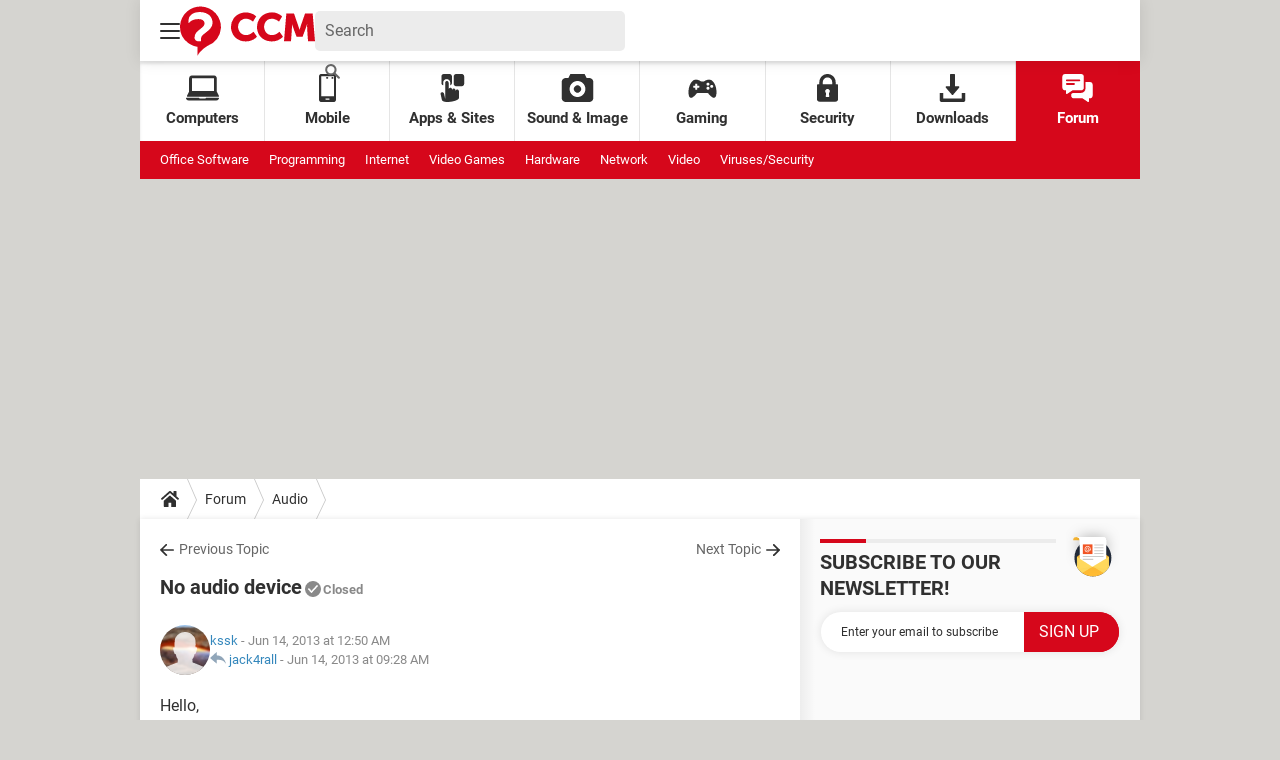

--- FILE ---
content_type: text/html; charset=UTF-8
request_url: https://ccm.net/forum/affich-706361-no-audio-device
body_size: 26185
content:

<!--Akamai-ESI:PAGE:setreftime=1767885658/--><!DOCTYPE html>
<!--[if IE 8 ]> <html lang="en" dir="ltr" class="no-js ie8 lt-ie9 oldie"> <![endif]-->
<!--[if IE 9 ]> <html lang="en" dir="ltr" class="no-js ie9"> <![endif]-->
<!--[if gt IE 9]><!--> <html lang="en" dir="ltr"> <!--<![endif]-->

<head prefix="og: http://ogp.me/ns# fb: http://ogp.me/ns/fb#">
    <meta charset="utf-8">
    <meta http-equiv="X-UA-Compatible" content="IE=edge,chrome=1">
    <meta name="viewport" content="width=device-width, initial-scale=1.0" />

    <style>
        :root {
            --for-color-primary: #D6071B;
            --for-color-primary--lighten: #f7192e;
            --for-color-primary--darken: #a50515;
        }
    </style>
    
    <title>No audio device - Audio</title>

<script>
    var dataLayer = [{"appConfig":{"subContainers":["GTM-MSGFSLS"]},"tagName1":"post-avec-ds-simili","site":"ccm.net","environnement":"production","pageType/screenType":"classique","sessionType":"nonConnectee","userStatus":"Anonyme","forumTheme":"Audio","QuestionRepondue":"oui","QuestionResolue":"non","NbReponses":1,"idArticle":706361,"idAuthor":5948682,"DateDebutDiscussion":"14-06-2013","level1":"forum","level2":"Audio","application":"forum","pageCategory":"Sujet Forum","theme":"Audio","country":"US","asnum":"16509"}];

            !function(e){"use strict";var t,n,o,r=function(){},s=Object.getOwnPropertyNames(window.console).reduce((function(e,t){return"function"==typeof console[t]&&(e[t]=r),e}),{}),a=function(){return s},i=e.console;if("object"==typeof e.JSON&&"function"==typeof e.JSON.parse&&"object"==typeof e.console&&"function"==typeof Object.keys){var c={available:["others.catch","others.show"],broadcasted:[]},u={available:["others.catch","others.show"]},d=(t=/^\s+(.*)\s+$/g,n=function(e){return Math.pow(9,e)},o=function(e){return parseInt((e.charCodeAt()<<9)%242)},{get:function(e){e=e.replace(t,"$1");for(var r=[0,0,0],s=0,a=0;s<e.length;s++)a=parseInt(s/r.length),r[s%3]+=parseInt(o(e[s])/n(a));for(s=0;s<r.length;s++)r[s]>255&&(r[s]=255);return r},toRGB:function(e){return"rgb("+e.join(",")+")"},visible:function(e){return e[0]>220||e[1]>220||e[2]>220?[0,0,0]:[255,255,255]}});e.getConsole=function(e){if("string"!=typeof e)throw"getConsole need a tag name (string)";var t=e.split(".");if(function(e){var t,n=e.split(".")[0];-1===c.available.indexOf(n)&&(c.available.push(n),(t=document.createEvent("CustomEvent")).initCustomEvent("getConsole.tag.available",0,0,n),document.dispatchEvent(t)),-1===u.available.indexOf(e)&&(u.available.push(e),(t=document.createEvent("CustomEvent")).initCustomEvent("getConsole.fulltag.available",0,0,n),document.dispatchEvent(t))}(e=t[0]),-1!==c.broadcasted.indexOf(e)){var n=function(e){var t=[],n=[];return e.forEach((function(e){t.push("%c "+e.name+" "),n.push("background-color:"+e.bgColor+";color:"+e.color+";border-radius:2px;")})),[t.join("")].concat(n)}(t.map((function(e){var t=d.get(e);return{name:e,color:d.toRGB(d.visible(t)),bgColor:d.toRGB(t)}}))),o=["log","warn","error","info","group","groupCollapsed","groupEnd"].reduce(((e,t)=>(e[t]=n.reduce(((e,t)=>e.bind(window.console,t)),window.console[t]),e)),{});return Object.keys(i).forEach((function(e){void 0===o[e]&&(o[e]=i[e])})),o}return a()},e.getConsole.tags=c,c.broadcasted=function(){try{var e=localStorage.getItem("getConsole");e=null===e?[]:JSON.parse(e)}catch(t){e=[]}return e}(),-1!==c.broadcasted.indexOf("others.catch")&&(e.console=e.getConsole("others.show"))}else e.getConsole=a}(window),logger={_buffer:[],log:function(){"use strict";this._buffer.push(arguments)}},function(e){"use strict";var t={domains:["hpphmfubhnbobhfs","bnb{po.betztufn","beoyt","epvcmfdmjdl","hpphmftzoejdbujpo","wjefptufq","s77ofu","ufbet","vosvmznfejb","tnbsubetfswfs","tljnsftpvsdft","{fcftupg","uumce","hpphmfbqjt","wjefpqmb{b","hpphmfbetfswjdft","fggfdujwfnfbtvsf","pvucsbjo","ubcppmb"],classes:"ufyuBe!BeCpy!qvc`411y361!qvc`411y361n!qvc`839y:1!ufyu.be!ufyuBe!Mjhbuvt!ufyu`be!ufyu`bet!ufyu.bet!ufyu.be.mjolt",event:{category:"pbt`mpbefe",action:"gbjm"}},n=e.getConsole("inObs"),o=0,r={},s=function(e,t){return t=t||1,e.split("").map((function(e){return String.fromCharCode(e.charCodeAt()+t)})).join("")},a=[];e.integrityObserver={state:{net:null,dom:null,perf:null},corrupted:0,listen:function(e){this.corrupted?e(this.state):a.push(e)},sendToListeners:function(){a.forEach(function(e){e(this.state)}.bind(this))},reportCorruption:function(){var e=function(){"undefined"!=typeof ga?ga("send",{hitType:"event",eventCategory:s(t.event.category,-1),eventAction:s(t.event.action,-1),nonInteraction:1}):setTimeout(e,100)};e()},reportListCorruption:function(){var e,t=[];for(e in this.state)this.state[e]&&t.push(e);t.length>0&&((new Image).src="https://lists.ccmbg.com/st?t="+encodeURIComponent(t.join(","))+"&d="+window.location.host.split(/\./).slice(0,-1).join("."))},reportChange:function(){this.sendToListeners(),this.reportCorruption()},init:function(){var e=function(e){return function(t){this.state[e]=t,t&&(!this.corrupted&&this.reportChange(),this.corrupted=1)}.bind(this)};!function(e){if("undefined"!=typeof MutationObserver){var n=document.createElement("div"),o=document.getElementsByTagName("html")[0],r={},a={childList:1,attributes:1,characterData:1,subtree:1},i=0,c=new MutationObserver((function(t){t.forEach((function(t){"style"===t.attributeName&&(c.disconnect(),"none"===t.target.style.display&&!e.called&&(e.called=1)&&e.call(r,1))}))})),u=new MutationObserver((function(t){t.forEach((function(t){try{if("childList"===t.type&&"HTML"===t.target.nodeName&&t.addedNodes.length&&"BODY"===t.addedNodes[0].nodeName&&!i){i=1,t.addedNodes[0].appendChild(n);var o=getComputedStyle(n);if(r=t.addedNodes[0],u.disconnect(),/Trident/.test(navigator.userAgent))return void setTimeout((function(){!e.called&&(e.called=1)&&e.call(r,0)}),50);setTimeout((function(){t.addedNodes[0].removeChild(n)}),60),c.disconnect(),e.call(t.addedNodes[0],"none"===o.getPropertyValue("display")||/url\("about:abp/.test(o.getPropertyValue("-moz-binding")))}}catch(e){}}))}));n.className=s(t.classes,-1),n.style.display="block",u.observe(o,a),c.observe(n,a)}else e.call(0,0)}(e.call(this,"dom")),function(e,a){if("undefined"!=typeof MutationObserver&&void 0!==URL.prototype){var i=document.getElementsByTagName("html")[0],c=0,u=new MutationObserver((function(i){i.forEach((function(i){try{var d,l,f,p="",g=new Date,h=function(){};if("childList"===i.type&&i.addedNodes.length&&void 0!==(d=i.addedNodes[0]).src&&("SCRIPT"===(p=d.nodeName)||"IFRAME"===p)){try{l=new URL(d.src),f=l&&l.host?l.host.split(/\./).slice(-2).shift():null}catch(e){}h=i.addedNodes[0].onerror,i.addedNodes[0].onerror=function(){try{n.warn("Missing script",d.src),!c&&f&&-1!==t.domains.indexOf(s(f))&&(new Date).getTime()-g.getTime()<1500&&(n.warn("Integrity violation on ",d.src," not observing anymore !"),u.disconnect(),c=1,e(1)),"function"==typeof h&&h.apply(this,Array.prototype.slice.call(arguments))}catch(e){}},"function"==typeof performance.getEntriesByType&&o<2&&"SCRIPT"===p&&-1!==t.domains.indexOf(s(f))&&(void 0===r[f]||"hpphmfubhnbobhfs"===s(f))&&(r[f]=1,i.addedNodes[0].addEventListener("load",(function(){-1===performance.getEntriesByType("resource").map((function(e){return e.name})).indexOf(d.src)&&2==++o&&(u.disconnect(),a(1))})))}}catch(e){}}))}));u.observe(i,{childList:1,attributes:1,characterData:1,subtree:1})}else e.call(0,0)}(e.call(this,"net"),e.call(this,"perf")),window.addEventListener("load",function(){this.reportListCorruption()}.bind(this))}},"function"==typeof Object.bind&&e.integrityObserver.init()}(window),function(e,t,n,o){"use strict";void 0===e._gtm&&(e._gtm={events:{on:[],ready:[],readyAll:[],trigger:function(e){this._trigger.push(e)},_trigger:[]},versions:{},onReady:[]}),void 0===e._gtm.versions&&(e._gtm.versions={}),e._gtm.versions.staticheader=1,e._gtm.state="loading";var r=dataLayer[0].appConfig,s=["GTM-N4SNZN"],a=r.subContainers||[],i=e.getConsole("GTM").log,c=function(e){if(void 0!==t.dispatchEvent){var n=null;"function"==typeof Event?n=new Event(e):(n=t.createEvent("Event")).initEvent(e,0,0),t.dispatchEvent(n)}},u=function(){u.state++,u.state===s.length&&(e._gtm.state="loaded",c("gtm.loaded"))},d=function(){e._gtm.state="error",c("gtm.error"),l.clearWorkspacesInfo(this)};u.state=0,s=s.concat(a),i("Loading sub containers:",a);var l={infoKey:"ccm_gtm_workspaces",workspacesInfo:{},fetchWorkspacesInfo:function(){try{this.workspacesInfo=this.getInfoFromQuerystring()||this.getInfoFromCookie()||{}}catch(e){console.error("Cannot get workspaces info.",e)}},parseWorkspacesInfo:function(e){for(var t={},n=e.split("|"),o=0;o<n.length;o++){var r=n[o].split("::");3===r.length&&(t[r[0]]={container:r[0],workspace:r[1],auth:r[2]})}return t},removeInfoFromQuerystring:function(){if(""===e.location.search)return"";for(var t=e.location.search.substring(1).split("&"),n=[],o=0;o<t.length;o++){t[o].split("=")[0]!==this.infoKey&&n.push(t[o])}return"?"+n.join("&")},generatePreviewQuery:function(e){try{var t=this.workspacesInfo[e];return t?(i("["+t.container+'] loading custom workspace "'+t.workspace+'"'),dataLayer[0].appConfig.previewWorkspaces=dataLayer[0].appConfig.previewWorkspaces||[],dataLayer[0].appConfig.previewWorkspaces.push(t),"&gtm_auth="+t.auth+"&gtm_preview="+t.workspace+"&gtm_cookies_win=x"):""}catch(t){return console.error('Cannot generate preview query for container "'+e+'"',t),""}},getInfoFromQuerystring:function(){for(var t=(e.location.search||"").substring(1).split("&"),n=0;n<t.length;n++){var o=t[n].split("=");if(decodeURIComponent(o[0])===this.infoKey)return this.parseWorkspacesInfo(decodeURIComponent(o[1]))}return null},getInfoFromCookie:function(){try{var t=e.document.cookie.match("(^|;) ?"+this.infoKey+"=([^;]*)(;|$)");if(t)return this.parseWorkspacesInfo(decodeURIComponent(t[2]))}catch(e){}return null},clearWorkspacesInfo:function(t){try{var n=t.getAttribute("data-id");if(this.workspacesInfo[n]){i('Cannot load container "'+n+'". Clearing cookie and querystring param...');var o=e.location.hostname.split("."),r=o.length;o=r>2&&"br"===o[r-1]&&"com"===o[r-2]?o.slice(-3).join("."):o.slice(-2).join("."),document.cookie=this.infoKey+"=; domain= "+o+"; path=/; expires=Thu, 01 Jan 1970 00:00:01 GMT;";var s=this.removeInfoFromQuerystring();e.location.search=s}}catch(e){console.error("Cannot clear workspaces info.",e)}}};l.fetchWorkspacesInfo();for(var f=0,p=s.length;f<p;++f){e[o]=e[o]||[],e[o].push({"gtm.start":(new Date).getTime(),event:"gtm.js"});var g=l.generatePreviewQuery(s[f]),h=t.getElementsByTagName(n)[0],m=t.createElement(n);m.async=1,m.onload=u,m.onerror=d,m.setAttribute("data-id",s[f]),m.src="https://www.googletagmanager.com/gtm.js?id="+s[f]+g,h.parentNode.insertBefore(m,h)}}(window,document,"script","dataLayer"),OAS_AD_BUFFER=[],OAS_AD=function(){OAS_AD_BUFFER.push(Array.prototype.slice.call(arguments))},function(e){"use strict";function t(t){t instanceof ErrorEvent&&e._gtm.errors.push({message:t.message,stack:t.error?t.error.stack:void 0,name:t.error?t.error.name:void 0,filename:t.filename,line:t.lineno,column:t.colno})}function n(t){t.reason instanceof Error?e._gtm.errors.push({message:t.reason.message,stack:t.reason.stack,name:t.reason.name,promise:1,filename:t.reason.filename,line:t.reason.lineno,column:t.reason.colno}):e._gtm.errors.push({message:t.reason,promise:1})}e._gtm=e._gtm||{},e._gtm.errors=[],e._gtm.errors.types=[],e._gtm.errors.types.push({type:"error",callback:t}),e.addEventListener("error",t),e._gtm.errors.types.push({type:"unhandledrejection",callback:n}),e.addEventListener("unhandledrejection",n)}(window);    

    dataLayer.push({"event":"app.config","appConfig":{"asl":{"sitepage":"\/forum","keywords":["parallaxeinfeed","audio","forum-706361","forum"]}}});
</script>


    <meta name="description" content="Hello, I have no audio device on windows xp laptop . could you please recomend some audio device software to my laptop..." />
    <meta name="theme-color" content="#d51827" />
    <meta name="msapplication-TileColor" content="#d51827" />
    <meta name="msapplication-TileImage" content="https://astatic.ccmbg.com/www.commentcamarche.net_i18n/_skin/favicon/mstile-144x144.png" />
    <meta name="msapplication-config" content="https://astatic.ccmbg.com/www.commentcamarche.net_i18n/_skin/favicon/browserconfig.xml" />
    <meta name="twitter:card" content="summary_large_image" />
    <meta name="twitter:title" content="No audio device" />
    <meta name="twitter:image" content="https://astatic.ccmbg.com/www.commentcamarche.net_i18n/_skin/favicon/og-image-1200x630.png" />
    <meta name="twitter:site" content="@CCMnet" />
    <meta name="referrer" content="always" />
    <meta name="googlebot" content="snippet,archive" />
    <meta name="robots" content="index, follow,max-snippet:-1, max-image-preview:large, max-video-preview:15" />
    <meta name="p:domain_verify" content="c5249fa6694829303aa10656604d096c" />
    <meta property="og:title" content="No audio device"/>
    <meta property="og:type" content="website"/>
    <meta property="og:url" content="https://ccm.net/forum/affich-706361-no-audio-device"/>
    <meta property="og:image" content="https://astatic.ccmbg.com/www.commentcamarche.net_i18n/_skin/favicon/og-image-1200x630.png"/>
    <meta property="twitter:url" content="https://ccm.net/forum/affich-706361-no-audio-device"/>
    <meta property="og:site_name" content="CCM"/>
    <meta http-equiv="Content-Language" content="en"/>
    <meta property="atm" content="aHR0cHM6Ly9jY20ubmV0L2ZvcnVtL2FmZmljaC03MDYzNjEtbm8tYXVkaW8tZGV2aWNl" />
    <link rel="canonical" href="https://ccm.net/forum/affich-706361-no-audio-device" />
    
    <link rel="icon" href="https://astatic.ccmbg.com/www.commentcamarche.net_i18n/_skin/favicon/favicon-32x32.png" sizes="32x32" type="image/png" />
    <link rel="icon" href="https://astatic.ccmbg.com/www.commentcamarche.net_i18n/_skin/favicon/favicon-16x16.png" sizes="16x16" type="image/png" />
    <link rel="icon" href="https://astatic.ccmbg.com/www.commentcamarche.net_i18n/_skin/favicon/android-chrome-192x192.png" sizes="192x192" type="image/png" />
    <link rel="apple-touch-icon" href="https://astatic.ccmbg.com/www.commentcamarche.net_i18n/_skin/favicon/apple-touch-icon-57x57.png" sizes="57x57" />
    <link rel="apple-touch-icon" href="https://astatic.ccmbg.com/www.commentcamarche.net_i18n/_skin/favicon/apple-touch-icon-60x60.png" sizes="60x60" />
    <link rel="apple-touch-icon" href="https://astatic.ccmbg.com/www.commentcamarche.net_i18n/_skin/favicon/apple-touch-icon-72x72.png" sizes="72x72" />
    <link rel="apple-touch-icon" href="https://astatic.ccmbg.com/www.commentcamarche.net_i18n/_skin/favicon/apple-touch-icon-76x76.png" sizes="76x76" />
    <link rel="apple-touch-icon" href="https://astatic.ccmbg.com/www.commentcamarche.net_i18n/_skin/favicon/apple-touch-icon-114x114.png" sizes="114x114" />
    <link rel="apple-touch-icon" href="https://astatic.ccmbg.com/www.commentcamarche.net_i18n/_skin/favicon/apple-touch-icon-120x120.png" sizes="120x120" />
    <link rel="apple-touch-icon" href="https://astatic.ccmbg.com/www.commentcamarche.net_i18n/_skin/favicon/apple-touch-icon-144x144.png" sizes="144x144" />
    <link rel="apple-touch-icon" href="https://astatic.ccmbg.com/www.commentcamarche.net_i18n/_skin/favicon/apple-touch-icon-152x152.png" sizes="152x152" />
    <link rel="apple-touch-icon" href="https://astatic.ccmbg.com/www.commentcamarche.net_i18n/_skin/favicon/apple-touch-icon-180x180.png" sizes="180x180" />
    <link rel="preload" href="https://astatic.ccmbg.com/ccmcms_commentcamarche/dist/external/fonts/Roboto-Gfonts-Regular.woff2" crossorigin as="font" />
    <link rel="preload" href="https://astatic.ccmbg.com/ccmcms_commentcamarche/dist/external/fonts/Roboto-Gfonts-Bold.woff2" crossorigin as="font" />
        <link rel="manifest" href="https://astatic.ccmbg.com/www.commentcamarche.net_i18n/_skin/favicon/manifest.json"  />
    <link rel="mask-icon" href="https://astatic.ccmbg.com/www.commentcamarche.net_i18n/_skin/favicon/safari-pinned-tab.svg" color="#d51827" />
    
<link rel="stylesheet" media="all" href="https://astatic.ccmbg.com/www.commentcamarche.net_i18n/dist/app/css/chunks/site_ht.b620ddb7dd4de683efdf.css" /><link rel="stylesheet" media="all" href="https://astatic.ccmbg.com/www.commentcamarche.net_i18n/dist/app/css/chunks/skin_forum.ca3f284e66398a9dd082.css" />

<script type="application/ld+json">{"@context":"https://schema.org","@type":"WebPage","breadcrumb":{"@type":"BreadcrumbList","itemListElement":[{"@type":"ListItem","position":1,"name":"Home","item":"https://ccm.net/"},{"@type":"ListItem","position":2,"name":"Forum","item":"https://ccm.net/forum/"},{"@type":"ListItem","position":3,"name":"Audio","item":"https://ccm.net/forum/audio-172"}]},"name":"No audio device - Audio","url":"https://ccm.net/forum/affich-706361-no-audio-device"}</script>
    <!--INCLUDE ESI -->

        <link rel="stylesheet" media="all" href="https://astatic.ccmbg.com/ccmcms_enccm/dist/external/css/header.df3567b896ad162f6820.css" /><link rel="stylesheet" media="all" href="https://astatic.ccmbg.com/ccmcms_enccm/dist/external/css/footer.d540c8adbf89a94019d9.css" />
    
</head>

<body class="flex-layout ">
    <div class="jOverlay overlay"></div>
    <a name="top"></a>
    
    <div id="ctn_x02"><div id="ba_x02" class="ba x02"><script>OAS_AD("x02");</script></div></div>
    <div id="tt" style="display:none">
        <div id="tttop"></div>
        <div id="ttcont"></div>
        <div id="ttbot"></div>
    </div>
    <span class="tooltips" style="display:none" id="ntt"><span id="nttcont"></span><span class="arrowDown"></span></span>

    <div id="oasLayout" class="layout--flexbox">

        <img src="https://akm-static.ccmbg.com/a/aHR0cDovL2NjbS5uZXQvZm9ydW0vYWZmaWNoLTcwNjM2MS1uby1hdWRpby1kZXZpY2U=/alpha.png" style="position: absolute;"><!--INCLUDE ESI -->

        
<!--Akamai-ESI:FRAGMENT:/api/layout/header?client=ccmadmin_forum&esi=1/-->

<!--Akamai-ESI:FRAGMENT:setgentime=1767885658/-->
    
    
    <svg width="0" height="0" style="position:absolute;top:0;left:0;" xmlns="http://www.w3.org/2000/svg">
                    <symbol viewBox="0 0 20 20" id="icon-Langue">
                <path fill="currentColor" d="M19.976 9.333a9.997 9.997 0 0 0-9.31-9.31V0H9.334v.023a9.999 9.999 0 0 0-9.31 9.31H0v1.334h.023a9.997 9.997 0 0 0 9.31 9.309V20h1.334v-.024a9.996 9.996 0 0 0 9.309-9.31H20V9.334h-.024zM6.26 2.18c-.644.856-1.179 1.93-1.568 3.153H2.695A8.712 8.712 0 0 1 6.26 2.18zM1.997 6.667h2.344a15.835 15.835 0 0 0-.328 2.666H1.36c.07-.938.292-1.836.638-2.666zm-.638 4h2.654c.036.929.15 1.824.328 2.666H1.997a8.592 8.592 0 0 1-.638-2.666zm1.336 4H4.69c.389 1.224.924 2.297 1.569 3.153a8.703 8.703 0 0 1-3.565-3.153zm6.638 3.914c-1.37-.366-2.55-1.838-3.266-3.914h3.266v3.914zm0-5.248H5.692a14.902 14.902 0 0 1-.345-2.666h3.986v2.666zm0-4H5.347c.038-.938.157-1.836.345-2.666h3.641v2.666zm0-4H6.067c.716-2.076 1.896-3.548 3.266-3.913v3.913zm7.972 0h-1.994c-.391-1.224-.924-2.297-1.571-3.153a8.72 8.72 0 0 1 3.565 3.153zM10.667 1.42c1.369.365 2.55 1.837 3.266 3.913h-3.266V1.42zm0 5.247h3.64c.189.83.305 1.728.346 2.666h-3.986V6.667zm0 4h3.986a14.78 14.78 0 0 1-.346 2.666h-3.64v-2.666zm0 7.914v-3.914h3.266c-.716 2.076-1.897 3.548-3.266 3.914zm3.073-.761c.644-.857 1.18-1.93 1.57-3.153h1.995a8.711 8.711 0 0 1-3.565 3.153zm4.263-4.487h-2.344c.178-.842.292-1.737.328-2.666h2.653a8.553 8.553 0 0 1-.637 2.666zm-2.016-4a15.891 15.891 0 0 0-.328-2.666h2.344c.346.83.568 1.728.638 2.666h-2.654z"/>
            </symbol>
                            <symbol viewBox="0 0 21 21" id="icon-Loupe">
                <path fill="currentColor" d="M20.475 18.313l-5.93-5.93c-1.266-1.265-3.242.711-1.976 1.977l5.93 5.93c1.266 1.266 3.242-.71 1.976-1.977z"></path>
                <path fill="currentColor" d="M4.54 4.354c2.13-1.976 5.219-1.976 7.35 0 2.13 1.977 1.884 5.312 0 7.35-1.977 2.131-5.312 1.884-7.35 0-2.1-1.976-1.884-5.311 0-7.35 1.235-1.297-.741-3.273-1.977-1.976-3.026 3.243-3.026 8.03 0 11.272 3.027 3.243 8.184 2.872 11.272 0 3.243-3.026 2.872-8.184 0-11.272-3.026-3.243-8.184-2.872-11.272 0-1.297 1.235.68 3.212 1.977 1.976z"/>
            </symbol>
                            <symbol viewBox="0 0 20 16" id="icon-Burger">
                <path fill="currentColor" d="M19.152 0H.848C.38 0 0 .448 0 1s.38 1 .848 1h18.304C19.62 2 20 1.552 20 1s-.38-1-.848-1zm0 6.984H.848c-.468 0-.848.448-.848 1 0 .553.38 1 .848 1h18.304c.468 0 .848-.447.848-1 0-.552-.38-1-.848-1zm0 7H.848c-.468 0-.848.448-.848 1 0 .553.38 1 .848 1h18.304c.468 0 .848-.447.848-1 0-.552-.38-1-.848-1z"></path>
            </symbol>
                            <symbol viewBox="0 0 17 19" id="icon-User">
                <path fill="currentColor" fill-rule="nonzero" d="M10.692 13.207c-.045-.741-.045-1.25-.045-1.946.314-.185.895-1.298 1.03-2.27.268 0 .67-.279.76-1.298.045-.556-.18-.88-.358-.973.447-1.298 1.297-5.33-1.566-5.747C10.2.417 9.44.14 8.455.14 4.474.233 4.026 3.245 4.876 6.72c-.134.093-.402.418-.358.974.135 1.02.537 1.297.76 1.297.09.973.717 2.086 1.03 2.271 0 .695.045 1.205-.045 1.946C5.547 15.385.223 14.783 0 19h17c-.224-4.217-5.503-3.615-6.308-5.793z"/>
            </symbol>
                            <symbol viewBox="0 0 21 15" xmlns="http://www.w3.org/2000/svg" id="icon-Mail">
                <path fill="currentColor" d="M18.02 0H1.82c-.26 0-.51.07-.73.17l8.8 8.8 1.96-1.9 6.9-6.9a1.7 1.7 0 00-.73-.17zM19.84 1.08l-6.82 6.5 6.82 6.5c.11-.22.18-.47.18-.74V1.82c0-.26-.07-.51-.18-.74zM.17.93c-.1.22-.17.47-.17.74v11.5c0 .27.07.52.17.75l6.5-6.5L.17.92z"/>
                <path fill="currentColor" d="M12.1 8.35l-1.97 1.89a.57.57 0 01-.8 0l-1.9-1.89-6.5 6.48c.23.1.47.17.74.17h16.2c.26 0 .5-.07.73-.17l-6.5-6.48z"/>
            </symbol>
                            <symbol viewBox="0 0 7 13" xmlns="http://www.w3.org/2000/svg" id="icon-back">
                <path d="M.3 7.1l5.3 5.6c.3.4.9.4 1.2 0s.3-.9 0-1.3L2.1 6.5l4.7-4.9c.3-.4.3-.9 0-1.3s-.9-.4-1.2 0L.3 5.9c-.2.1-.3.4-.3.6s.1.5.3.6z" fill="currentColor"/>
            </symbol>
            </svg>

    <svg width="0" height="0" style="position:absolute;top:0;left:0;" xmlns="http://www.w3.org/2000/svg">
            <symbol viewBox="0 0 138 50" id="Logo">
        <path fill="#D6071B" d="M18 50v-8.8l-.6-.1c-3.4-.6-6.5-2-9.2-4a20.3 20.3 0 01-8.1-18A20.8 20.8 0 0122 0a21 21 0 0119.8 22.2A20.4 20.4 0 0128.5 40l-.4.2a33.8 33.8 0 00-7.4 6 15 15 0 00-2.6 3.8zM8.7 16.9c.3 0 .2 0 .4-.2l1-1c1.1-1 2.4-1.7 3.9-2.2a16 16 0 016.8-.5c.8.1 1.5.3 2.2.7.7.4 1.3 1 1.7 1.8.4 1.1.5 2.3 0 3.4-.3.8-.8 1.5-1.5 2a375 375 0 01-3.6 3c-.7.5-1.4 1-2 1.7a10 10 0 00-2 2.7 9 9 0 00-.7 4.2c.4 1.8 2 3 3.4 3h3.2v-.2-2.7a4 4 0 011-2.6l1.4-1.4 5-4a19 19 0 002.2-2.3 8.8 8.8 0 002-7.6c-.4-2.7-1.8-5-4-6.5a13 13 0 00-5.6-2.3c-1.4-.2-3-.3-4.4-.2-1.3 0-2.5.3-3.8.6-1.5.5-2.8 1.1-4 2.2a7.2 7.2 0 00-2.6 5.3v3zM108.7 7h7.7l.5 1.2 3.9 11.3 1.3 4v.3l.2-.2 1.3-4.3 3.4-9.8.8-2.3V7h7.8l2.4 28.5h-7.1v-.2l-.2-2.3-.2-2.4-.2-3.6-.2-3a43.1 43.1 0 01-.1-6V18l-.1.1c-1.4 4.3-3 8.6-4.6 12.8v.1h-6.1c-1.6-4.3-3.3-8.6-4.7-13v3.1l-.2 2.2-.1 2.4-.3 4-.3 4-.1 1.8v.1h-7.2l2.4-28.5zM77.9 10l-3.2 5.3-.3-.1c-1.4-1.2-3-2-4.8-2.5a8.8 8.8 0 00-5 .2 7.2 7.2 0 00-4.6 4.4 9.3 9.3 0 00-.6 4.2c.2 1.5.7 3 1.6 4.3 1.2 1.8 3 3 5.1 3.3 1.7.3 3.3 0 4.9-.6a13 13 0 004.1-2.8l3.6 5.1-.2.3a16 16 0 01-12.3 4.5c-1.5 0-3-.3-4.5-.8-4.7-1.7-7.7-5-9-9.8a15.7 15.7 0 012.2-13c1.9-2.5 4.3-4.2 7.3-5.2a16.5 16.5 0 0110.9.3c1.6.6 3.1 1.4 4.4 2.6l.4.3zM101.2 15.4a12.4 12.4 0 00-5.7-2.8c-2.1-.4-4.2 0-6 1a7.3 7.3 0 00-3 4 8.8 8.8 0 00-.5 3.8c.1 1.5.5 2.8 1.3 4.1 1.2 2 3 3.2 5.2 3.6 1.7.3 3.4 0 5-.6 1.5-.6 2.8-1.5 4-2.6l.1-.1h.1l3.6 5-.6.7a16 16 0 01-12 4.1c-2-.1-4-.5-5.8-1.4a13.6 13.6 0 01-7.5-8.7A15.6 15.6 0 0181 12.8c1.9-3 4.5-4.9 7.8-6a16.4 16.4 0 0115.6 3.2c-1 1.9-2.1 3.6-3.2 5.4z"/>
    </symbol>
                    <symbol viewBox="0 0 23 27" id="icon-App">
                <path fill="currentColor" d="M2.487 8.272c0-1.845 1.534-3.347 3.42-3.347 1.885 0 3.419 1.502 3.419 3.347v2.697c.95-.284 1.643-1.15 1.643-2.172V2.27c0-1.25-1.041-2.27-2.32-2.27H3.164C1.884 0 .844 1.019.844 2.27v6.527c0 1.022.693 1.888 1.643 2.172V8.272zM20.461 0h-5.485c-1.279 0-2.32 1.087-2.32 2.423V9.39c0 1.336 1.041 2.424 2.32 2.424h5.485c1.28 0 2.32-1.088 2.32-2.424V2.423c0-1.336-1.04-2.423-2.32-2.423z"></path>
                <path fill="currentColor" d="M16.06 14.909c-.917 0-1.66.79-1.66 1.763v-.898c0-.974-.742-1.764-1.658-1.764-.917 0-1.66.79-1.66 1.764v-.756c0-.926-.671-1.685-1.525-1.757a1.58 1.58 0 0 0-.133-.006c-.67 0-1.245.421-1.508 1.027a1.85 1.85 0 0 0-.151.736V8.513c0-.973-.743-1.763-1.66-1.763-.916 0-1.658.79-1.658 1.763v15.14l-.072-.01-1.022-4.65c-.209-.949-1.101-1.538-1.993-1.316-.938 0-1.53.793-1.317 1.763l1.186 5.392c.62 4.218 16.488 1.535 16.489-1.723v-6.437c0-.974-.742-1.763-1.658-1.763z"/>
            </symbol>
                            <symbol viewBox="0 0 26 24" id="icon-Chat">
                <path fill="currentColor" d="M16.158 0H2.294C1.024 0 0 1.044 0 2.338v9.35c0 1.294 1.024 2.338 2.294 2.338h.764v2.338c0 .563.572.97 1.132.686.015-.016.046-.016.061-.032 4.206-2.874 3.263-2.233 4.205-2.867a.758.758 0 0 1 .413-.125h7.289c1.27 0 2.294-1.044 2.294-2.338v-9.35C18.452 1.044 17.427 0 16.158 0zM10.04 9.35H3.823c-1.008 0-1.012-1.558 0-1.558h6.218c1.008 0 1.012 1.559 0 1.559zm4.588-3.116H3.823c-1.008 0-1.012-1.559 0-1.559h10.806c1.008 0 1.012 1.559 0 1.559z"/>
                <path fill="currentColor" d="M23.706 6.857h-3.823v5.455c0 2.151-1.712 3.897-3.822 3.897H9l-1.453.982v1.356c0 1.294 1.025 2.338 2.294 2.338h7.518l4.389 2.993c.599.339 1.193-.074 1.193-.655v-2.338h.764c1.27 0 2.294-1.044 2.294-2.338V9.195c0-1.294-1.024-2.338-2.294-2.338z"/>
            </symbol>
                            <symbol viewBox="0 0 33 25" id="icon-Laptop">
                <path fill="currentColor" d="M1.614 21.296h30.688a.695.695 0 0 0 .594-.337.72.72 0 0 0 .03-.69l-2.125-4.11V2.84C30.8 1.275 29.656 0 28.118 0H5.799C4.26 0 3.116 1.273 3.116 2.84v13.32L.99 20.268a.72.72 0 0 0 .031.69c.127.21.352.337.593.337zM5.884 2.84h22.148v12.777H5.884V2.84zm26.99 19.677a.693.693 0 0 0-.567-.295h-11.77a.692.692 0 0 0-.49.204l-.286.287a.697.697 0 0 1-.49.204H13.73a.697.697 0 0 1-.49-.204l-.287-.287a.691.691 0 0 0-.49-.204H.692a.693.693 0 0 0-.652.927A2.774 2.774 0 0 0 2.644 25h27.712a2.774 2.774 0 0 0 2.604-1.85.697.697 0 0 0-.086-.633z"/>
            </symbol>
                            <symbol viewBox="0 0 18 24" id="icon-Lock">
                <path fill="currentColor" d="M17.5 8.889H16V6.914C16 3.1 12.86 0 9 0S2 3.101 2 6.914v1.975H.5c-.276 0-.5.22-.5.494v12.345c0 1.09.897 1.976 2 1.976h14c1.103 0 2-.886 2-1.976V9.383a.497.497 0 0 0-.5-.494zm-7.003 10.316a.492.492 0 0 1-.124.384.503.503 0 0 1-.373.164H8a.503.503 0 0 1-.373-.164.49.49 0 0 1-.124-.384l.315-2.802A1.946 1.946 0 0 1 7 14.815c0-1.09.897-1.976 2-1.976s2 .886 2 1.976c0 .638-.306 1.22-.818 1.588l.315 2.802zM13 8.889H5V6.914c0-2.179 1.794-3.951 4-3.951s4 1.772 4 3.95V8.89z"/>
            </symbol>
                            <symbol viewBox="0 0 17 15" id="icon-Job">
                <path fill="currentColor" d="M7.735 7.942h1.53v1.764H17s-.125-3.933-.17-5.165c-.042-1.17-.445-1.894-1.7-1.894h-2.726L11.386.658C11.105.108 11.01 0 10.384 0H6.616c-.625 0-.72.107-1.002.657l-1.017 1.99H1.87c-1.255 0-1.654.725-1.7 1.894C.124 5.71 0 9.706 0 9.706h7.735V7.942zM6.503 1.689c.194-.38.26-.455.694-.455h2.606c.433 0 .5.075.694.455l.49.957H6.013l.49-.957zm2.762 10.663h-1.53v-1.764H.425s.105 1.586.17 2.931C.622 14.08.78 15 2.125 15h12.75c1.345 0 1.5-.922 1.53-1.48.074-1.383.17-2.932.17-2.932h-7.31v1.765z"/>
            </symbol>
                            <symbol viewBox="0 0 17 28" id="icon-Mobile">
                <path fill="currentColor" d="M7.615 4.667h1.062c.294 0 .531-.348.531-.778 0-.43-.237-.778-.53-.778H7.614c-.294 0-.532.348-.532.778 0 .43.238.778.532.778z"></path>
                <path fill="currentColor" d="M14.875 0H2.125C.953 0 0 1.046 0 2.333v23.334C0 26.954.953 28 2.125 28h12.75C16.047 28 17 26.954 17 25.667V2.333C17 1.046 16.047 0 14.875 0zm-4.781 25.667H6.906c-.293 0-.531-.261-.531-.584 0-.322.238-.583.531-.583h3.188c.293 0 .531.26.531.583 0 .323-.238.584-.531.584zm4.781-3.5H2.125V2.333h12.75v19.834z"/>
                <ellipse fill="currentColor" cx="13.458" cy="3.889" rx="1" ry="1"/>
            </symbol>
                            <symbol viewBox="0 0 26 23" id="icon-Camera">
                <path fill="currentColor" d="M15.076 10.244a3.015 3.015 0 0 1 0 4.216 2.904 2.904 0 0 1-4.152 0 3.015 3.015 0 0 1 0-4.216 2.904 2.904 0 0 1 4.152 0"/>
                <path fill="currentColor" d="M22.75 3.286h-2.246L18.878 0H7.12L5.496 3.287l-2.243.004C1.466 3.295.01 4.767.01 6.575L0 19.713C0 21.526 1.458 23 3.25 23h19.5c1.792 0 3.25-1.474 3.25-3.286V6.571c0-1.812-1.458-3.285-3.25-3.285zM13 18.893c-3.585 0-6.5-2.948-6.5-6.572C6.5 8.698 9.414 5.75 13 5.75c3.584 0 6.5 2.948 6.5 6.571 0 3.624-2.916 6.572-6.5 6.572z"/>
            </symbol>
                            <symbol viewBox="0 0 20 22" id="icon-Download">
                <path fill="currentColor" d="M15.324 10.028a.67.67 0 0 0-.612-.403h-2.693V.687A.68.68 0 0 0 11.346 0H8.654a.68.68 0 0 0-.673.688v8.937H5.289a.673.673 0 0 0-.613.403.697.697 0 0 0 .106.737l4.712 5.5a.665.665 0 0 0 1.012 0l4.712-5.5a.697.697 0 0 0 .106-.737z"/>
                <path fill="currentColor" d="M17.333 14.929v4.242H2.667V14.93H0v5.657C0 21.368.597 22 1.333 22h17.334c.737 0 1.333-.632 1.333-1.414v-5.657h-2.667z"/>
            </symbol>
                    <symbol viewBox="0 0 20 20" id="icon-SmartHome">
        <path fill="currentColor" d="M18.21 6.3C15.57 2.04 11.6 5 11.6 5c-.26.2-.73.35-1.06.35H9.47c-.33 0-.8-.15-1.06-.35 0 0-3.98-2.96-6.62 1.3S.2 15.2.2 15.2c.19 1.13.8 1.89 1.96 1.8 1.16-.1 3.67-3.07 3.67-3.07.2-.24.64-.44.96-.44h6.4c.32 0 .75.2.96.44 0 0 2.5 2.97 3.67 3.06 1.16.1 1.77-.66 1.96-1.8 0 0 1.06-4.63-1.58-8.9zM7.6 9.77H6.23v1.3s-.3.2-.74.2c-.45 0-.65-.23-.65-.23V9.77h-1.3s-.16-.17-.2-.6c-.04-.42.18-.77.18-.77h1.37V7.06s.28-.15.69-.14c.4.01.7.16.7.16V8.4h1.29s.22.29.24.63c.02.34-.21.74-.21.74zm6.28 1.47c-.6 0-1.08-.47-1.08-1.06 0-.6.48-1.07 1.08-1.07.6 0 1.09.48 1.09 1.07 0 .59-.49 1.06-1.09 1.06zm0-2.93c-.6 0-1.08-.47-1.08-1.06 0-.59.48-1.06 1.08-1.06.6 0 1.09.47 1.09 1.06 0 .59-.49 1.06-1.09 1.06zm2.7 1.58c-.6 0-1.08-.48-1.08-1.07 0-.59.48-1.06 1.08-1.06.6 0 1.09.47 1.09 1.06 0 .6-.49 1.07-1.09 1.07z"/>
    </symbol>
                    <symbol viewBox="0 0 15 16" id="icon-write">
                <path fill="#fff" d="M11.287 14.521H.963V4.198h6.25l.964-.963H.489a.492.492 0 0 0-.489.49V15.01c0 .268.221.489.49.489h11.286c.268 0 .49-.205.49-.49V7.293l-.98.963v6.266Z"/><path fill="#fff" d="m4.594 8.097 2.794 2.794 5.667-5.667L10.26 2.43 4.594 8.097ZM14.823 2.588 12.897.678a.62.62 0 0 0-.869 0L10.877 1.83l2.794 2.794 1.153-1.152a.639.639 0 0 0 0-.884ZM3.283 12.69l3.489-1.184-2.794-2.794-1.184 3.489c-.11.3.19.6.49.49Z"/>
            </symbol>
                            <symbol viewBox="0 0 20 20" id="icon-bell">
                <path fill="currentColor" d="m16.947 16.654-1.288-2.213a6.73 6.73 0 0 1-.909-3.383V9.12c0-2.447-1.584-4.517-3.75-5.184V2.547C11 1.694 10.327 1 9.5 1 8.672 1 8 1.694 8 2.547v1.388c-2.166.667-3.75 2.737-3.75 5.184v1.94c0 1.19-.315 2.36-.909 3.38l-1.288 2.214a.397.397 0 0 0-.004.39c.067.121.19.196.325.196h14.251c.135 0 .26-.075.326-.196a.398.398 0 0 0-.004-.39ZM6.938 18.453C7.36 19.364 8.255 20 9.299 20c1.044 0 1.94-.636 2.362-1.547H6.938Z"/>
            </symbol>
            </svg>

<header class="header_top--new jHeader" role="banner" data-channel="">
    <div class="header_top_left-bloc">
        <nav class="top_burger" id="jBurgerMenuNode">
            <button class="top_btn jBurgerMenuButtonNode">
                <svg xmlns="http://www.w3.org/2000/svg" width="20" height="20"
                     viewBox="0 0 20 20" fill="none" stroke="currentColor" stroke-width="2" stroke-linecap="round">
                    <line x1="1" y1="10" x2="19" y2="10"></line>
                    <line x1="1" y1="3" x2="19" y2="3"></line>
                    <line x1="1" y1="17" x2="19" y2="17"></line>
                </svg>
            </button>
            <div class="top_subnav header_burger_nav">
                <ul>
                    <li class="header_burger_close">
                        <button class="jBurgerMenuButtonNode">
                            <svg class="top_icon">
                                <use xlink:href="#icon-back"></use>
                            </svg>
                            Home                        </button>
                    </li>
                    <li class="header_burger_search">
                        <div class="top_search jSearchNode">
                            <form action="/s/" class="search_form" method="get" role="search" data-url="https://www.commentcamarche.net/s/">
                                <fieldset>
                                    <legend>Search engine</legend>
                                    <label for="f_libelle">Search</label>
                                    <input type="search" name="f_libelle" class="jSearchLabel" placeholder="Search">
                                    <button type="submit">
                                        <svg class="search_icon" width="15" height="15">
                                            <use xlink:href="#icon-Loupe"></use>
                                        </svg>
                                    </button>
                                </fieldset>
                            </form>
                        </div>
                    </li>
                                            <li class="header_burger_back">
                            <button data-path="">
                                Home                            </button>
                        </li>

                        <li class="active"><a href="https://ccm.net/forum/">Forum</a></li>

                                                                                                            <li>
                                <a href="https://ccm.net/forum/office-software-25">Office Software</a>
                                                            </li>
                                                                                                            <li>
                                <a href="https://ccm.net/forum/programming-3">Programming</a>
                                                            </li>
                                                                                                            <li>
                                <a href="https://ccm.net/forum/internet-social-networks-27">Internet</a>
                                                            </li>
                                                                                                            <li>
                                <a href="https://ccm.net/forum/video-games-19">Video Games</a>
                                                            </li>
                                                                                                            <li>
                                <a href="https://ccm.net/forum/hardware-2">Hardware</a>
                                                            </li>
                                                                                                            <li>
                                <a href="https://ccm.net/forum/network-5">Network</a>
                                                            </li>
                                                                                                            <li>
                                <a href="https://ccm.net/forum/video-199">Video</a>
                                                            </li>
                                                                                                            <li>
                                <a href="https://ccm.net/forum/viruses-security-7">Viruses/Security</a>
                                                            </li>
                                                            </ul>
            </div>
        </nav>
        <a class="top_logo"  href="https://ccm.net/">
            <svg>
                                                <use xlink:href="#Logo"></use>
            </svg>
        </a>
        <div class="top_search jSearchNode">
            <form action="/s/" class="search_form" method="get" role="search" data-url="https://ccm.net/s/">
                <fieldset>
                    <legend>Search engine</legend>
                    <label for="f_libelle">Search</label>
                    <input type="search" name="f_libelle" class="jSearchLabel" placeholder="Search">
                    <button type="submit">
                        <svg class="search_icon" width="15" height="15">
                            <use xlink:href="#icon-Loupe"></use>
                        </svg>
                    </button>
                </fieldset>
            </form>
        </div>
    </div>
</header>
<nav class="primary-nav">
                                                    <a href="https://ccm.net/computing/" title="Computers" class="nav_item ">
                                            <svg class="nav_icon">
                            <use xlink:href="#icon-Laptop"></use>
                        </svg>
                                        Computers
                </a>
                                                            <a href="https://ccm.net/mobile/" title="Mobile" class="nav_item ">
                                            <svg class="nav_icon">
                            <use xlink:href="#icon-Mobile"></use>
                        </svg>
                                        Mobile
                </a>
                                                            <a href="https://ccm.net/apps-sites/" title="Apps &amp; Sites" class="nav_item ">
                                            <svg class="nav_icon">
                            <use xlink:href="#icon-App"></use>
                        </svg>
                                        Apps &amp; Sites
                </a>
                                                            <a href="https://ccm.net/sound-image/" title="Sound &amp; Image" class="nav_item ">
                                            <svg class="nav_icon">
                            <use xlink:href="#icon-Camera"></use>
                        </svg>
                                        Sound &amp; Image
                </a>
                                                            <a href="https://ccm.net/gaming/" title="Gaming" class="nav_item ">
                                            <svg class="nav_icon">
                            <use xlink:href="#icon-SmartHome"></use>
                        </svg>
                                        Gaming
                </a>
                                                            <a href="https://ccm.net/security/" title="Security" class="nav_item ">
                                            <svg class="nav_icon">
                            <use xlink:href="#icon-Lock"></use>
                        </svg>
                                        Security
                </a>
                                                            <a href="https://ccm.net/downloads/" title="Downloads" class="nav_item ">
                                            <svg class="nav_icon">
                            <use xlink:href="#icon-Download"></use>
                        </svg>
                                        Downloads
                </a>
                                                            <a href="https://ccm.net/forum/" title="Forum" class="nav_item active">
                                            <svg class="nav_icon">
                            <use xlink:href="#icon-Chat"></use>
                        </svg>
                                        Forum
                </a>
                        </nav>

<nav class="secondary-nav">
                                                                                                                                                                                                                                                                                <a href="https://ccm.net/forum/office-software-25" class="secondary-nav_item" title="Office Software">Office Software</a>
                                                                                                <a href="https://ccm.net/forum/programming-3" class="secondary-nav_item" title="Programming">Programming</a>
                                                                                                <a href="https://ccm.net/forum/internet-social-networks-27" class="secondary-nav_item" title="Internet">Internet</a>
                                                                                                <a href="https://ccm.net/forum/video-games-19" class="secondary-nav_item" title="Video Games">Video Games</a>
                                                                                                <a href="https://ccm.net/forum/hardware-2" class="secondary-nav_item" title="Hardware">Hardware</a>
                                                                                                <a href="https://ccm.net/forum/network-5" class="secondary-nav_item" title="Network">Network</a>
                                                                                                <a href="https://ccm.net/forum/video-199" class="secondary-nav_item" title="Video">Video</a>
                                                                                                <a href="https://ccm.net/forum/viruses-security-7" class="secondary-nav_item" title="Viruses/Security">Viruses/Security</a>
                                                                                    
        </nav>

<script type="application/x-burgerMenu" id="jBurgerMenuJson">
    {"headerItems":{"index":{"url":"https:\/\/ccm.net\/","label":"Home"},"computers":{"url":"https:\/\/ccm.net\/computing\/","label":"Computers","icon":"#icon-Laptop","submenu":{"Hardware":{"label":"Hardware","url":"https:\/\/ccm.net\/computing\/hardware\/"},"Windows":{"label":"Windows","url":"https:\/\/ccm.net\/computing\/windows\/"},"macOS":{"label":"macOS","url":"https:\/\/ccm.net\/computing\/macos\/"},"Ubuntu":{"label":"Ubuntu","url":"https:\/\/ccm.net\/computing\/linux\/"},"Printers":{"label":"Printers","url":"https:\/\/ccm.net\/computing\/hardware\/peripherals\/printers\/"},"Laptops":{"label":"Laptops","url":"https:\/\/ccm.net\/computing\/computers-laptops\/laptops\/"},"WiFi":{"label":"WiFi","url":"https:\/\/ccm.net\/computing\/networks\/wifi\/"},"VPN":{"label":"VPN","url":"https:\/\/ccm.net\/security\/vpn\/"},"PC":{"label":"PC","url":"https:\/\/ccm.net\/computing\/computers-laptops\/pc\/"}}},"mobile":{"url":"https:\/\/ccm.net\/mobile\/","label":"Mobile","icon":"#icon-Mobile","submenu":{"Android":{"label":"Android","url":"https:\/\/ccm.net\/mobile\/android\/"},"iPhone":{"label":"iPhone","url":"https:\/\/ccm.net\/mobile\/ios\/"},"iPad":{"label":"iPad","url":"https:\/\/ccm.net\/mobile\/ios\/1229-how-to-sync-your-iphone-ipad-or-ipod-using-your-computer\/"},"Samsung":{"label":"Samsung","url":"https:\/\/ccm.net\/mobile\/phones\/samsung\/"},"Blackberry":{"label":"Blackberry","url":"https:\/\/ccm.net\/mobile\/phones\/blackberry\/"},"iPod":{"label":"iPod","url":"https:\/\/ccm.net\/mobile\/ios\/2755-how-to-clean-airpods\/"}}},"apps-sites":{"url":"https:\/\/ccm.net\/apps-sites\/","label":"Apps & Sites","icon":"#icon-App","submenu":{"Socialmedia":{"label":"Social Media","url":"https:\/\/ccm.net\/apps-sites\/social-media-instant-messaging\/social-media\/"},"Email":{"label":"Email","url":"https:\/\/ccm.net\/apps-sites\/email\/"},"Instantmessaging":{"label":"Instant Messaging","url":"https:\/\/ccm.net\/apps-sites\/social-media-instant-messaging\/instant-messaging\/"},"Browsers":{"label":"Browsers","url":"https:\/\/ccm.net\/apps-sites\/web\/browsers\/"},"Apps":{"label":"Apps","url":"https:\/\/ccm.net\/apps-sites\/apps\/"},"Professional":{"label":"Professional","url":"https:\/\/ccm.net\/apps-sites\/professional\/"},"Videocalls":{"label":"Video Calls","url":"https:\/\/ccm.net\/apps-sites\/video-calls\/"}}},"sound-image":{"url":"https:\/\/ccm.net\/sound-image\/","label":"Sound & Image","icon":"#icon-Camera","submenu":{"Streaming":{"label":"Streaming","url":"https:\/\/ccm.net\/sound-image\/streaming\/"},"Video":{"label":"Video","url":"https:\/\/ccm.net\/sound-image\/tv-video\/video\/"},"Audio":{"label":"Audio","url":"https:\/\/ccm.net\/sound-image\/audio\/"}}},"gaming":{"url":"https:\/\/ccm.net\/gaming\/","label":"Gaming","icon":"#icon-SmartHome","submenu":{"PC":{"label":"PC","url":"https:\/\/ccm.net\/gaming\/pc\/"},"Xbox":{"label":"Xbox","url":"https:\/\/ccm.net\/gaming\/xbox\/"},"GTA":{"label":"GTA","url":"https:\/\/ccm.net\/gaming\/games\/gta\/"},"Minecraft":{"label":"Minecraft","url":"https:\/\/ccm.net\/gaming\/games\/minecraft\/"},"Callofduty":{"label":"Call of Duty","url":"https:\/\/ccm.net\/gaming\/games\/call-of-duty\/"}}},"security":{"url":"https:\/\/ccm.net\/security\/","label":"Security","icon":"#icon-Lock","submenu":{"Viruses":{"label":"Viruses","url":"https:\/\/ccm.net\/security\/viruses\/"},"Privacy":{"label":"Privacy","url":"https:\/\/ccm.net\/security\/privacy\/"},"Firewall":{"label":"Firewall","url":"https:\/\/ccm.net\/security\/viruses\/2231-how-to-test-your-firewall-online\/"}}},"downloads":{"url":"https:\/\/ccm.net\/downloads\/","label":"Downloads","icon":"#icon-Download","submenu":{"Audio":{"label":"Audio","url":"https:\/\/ccm.net\/downloads\/sound\/"},"Officesoftware":{"label":"Office Software","url":"https:\/\/ccm.net\/downloads\/professional\/office\/"},"Development":{"label":"Development","url":"https:\/\/ccm.net\/downloads\/programming\/"},"Graphics":{"label":"Graphics","url":"https:\/\/ccm.net\/downloads\/image\/"},"Internet":{"label":"Internet","url":"https:\/\/ccm.net\/downloads\/internet\/"},"Videogames":{"label":"Video Games","url":"https:\/\/ccm.net\/downloads\/video-games\/"},"Drivers":{"label":"Drivers","url":"https:\/\/ccm.net\/downloads\/tools\/drivers\/"},"Security":{"label":"Security","url":"https:\/\/ccm.net\/downloads\/security-and-maintenance\/"},"Organisation":{"label":"Organisation","url":"https:\/\/ccm.net\/downloads\/professional\/organisation-and-teamwork\/"},"Video":{"label":"Video","url":"https:\/\/ccm.net\/downloads\/video\/"}}},"forum":{"url":"https:\/\/ccm.net\/forum\/","label":"Forum","icon":"#icon-Chat","submenu":{"Officesoftware":{"label":"Office Software","url":"https:\/\/ccm.net\/forum\/office-software-25"},"Programming":{"label":"Programming","url":"https:\/\/ccm.net\/forum\/programming-3"},"Internet":{"label":"Internet","url":"https:\/\/ccm.net\/forum\/internet-social-networks-27"},"Videogames":{"label":"Video Games","url":"https:\/\/ccm.net\/forum\/video-games-19"},"Hardware":{"label":"Hardware","url":"https:\/\/ccm.net\/forum\/hardware-2"},"Network":{"label":"Network","url":"https:\/\/ccm.net\/forum\/network-5"},"Video":{"label":"Video","url":"https:\/\/ccm.net\/forum\/video-199"},"Virusessecurity":{"label":"Viruses\/Security","url":"https:\/\/ccm.net\/forum\/viruses-security-7"}}}},"selectedItem":"forum","defaultSelectedItem":"index"}
</script>
    

        
                    <div class="app_layout_header">
                <div class="ccmcss_oas_top" data-adstrad="Ads">
                    
    <div id="ctn_top"><div id="ba_top" class="ba top"><script>OAS_AD("Top");</script></div></div>
                </div>

            </div>
        
        <div class="app_layout">

            <section class="app_layout_top">
    <div class="forum_breadcrumb__wrapper" id="jBreadcrumb">
    
    <nav class="cp_breadcrumb">
        <ul class="cp_breadcrumb__list">
                            <li class="cp_breadcrumb__item cp_breadcrumb__item--home">
                                <a href="https://ccm.net/"
                >
                <svg xmlns="http://www.w3.org/2000/svg" viewBox="0 0 18 16" width="18" height="16" class="cp_breadcrumb__ico--home"><path fill="currentColor" d="M8.934 4.398 2.812 9.77a.163.163 0 0 1-.006.034.165.165 0 0 0-.005.034v5.439a.72.72 0 0 0 .202.51.637.637 0 0 0 .48.215H7.57v-4.35h2.726V16h4.089a.636.636 0 0 0 .479-.215.72.72 0 0 0 .202-.51V9.837a.168.168 0 0 0-.01-.068L8.934 4.4Z"/><path fill="currentColor" d="M17.876 7.402 15.43 5.247V.415a.381.381 0 0 0-.1-.273.337.337 0 0 0-.257-.106H12.93a.338.338 0 0 0-.257.106.382.382 0 0 0-.1.273v2.309L9.849.308A1.256 1.256 0 0 0 9 0c-.327 0-.61.103-.848.308L.124 7.402a.351.351 0 0 0-.123.255.4.4 0 0 0 .078.278l.693.876c.06.071.137.115.234.13.09.009.179-.02.268-.082L9 2.025l7.726 6.834c.06.055.138.082.235.082h.033a.375.375 0 0 0 .235-.13l.692-.876a.4.4 0 0 0 .078-.279.352.352 0 0 0-.123-.254Z"/></svg>
                </a>
    
                </li>
                            <li class="cp_breadcrumb__item">
                                <a href="https://ccm.net/forum/"
                >
                Forum
                </a>
    
                </li>
                            <li class="cp_breadcrumb__item">
                                <a href="https://ccm.net/forum/audio-172"
                >
                Audio
                </a>
    
                </li>
                    </ul>
    </nav>

    </div>
</section>
                        
            <div class="app_layout_ct">
                <div class="app_layout_ct__1">
                                        <div class="app_layout_ct__2">
                                                <div role="main" class="app_layout_main">
                            <div id="InfMsgDiv">
    </div>
<div id="ctn_706361">

    <div class=" jStickyHeightContent">
    
    <div id="content_ctn" class="ccm_forum_ctn">
    <div id="topic_question" class="for_topic_wrapper">
                <div class="for_topic" id="quesfullctn">
            <div class="topic_nav">
            <a href="/forum/affich-706161-sound-missing-from-ie-and-firefox" class="topic_nav__prev ico--prev" title="Sound missing from IE and Firefox">Previous Topic</a>
                <a href="/forum/affich-706455-no-audio-output-device-help" class="topic_nav__next ico--next" title="No Audio Output Device. help!">Next Topic</a>
    </div>    <header class="for_topic__title closed" id="question">
        <script type="application/ld+json">{"@context":"https:\/\/schema.org","@type":"QAPage","url":"https:\/\/ccm.net\/forum\/affich-706361-no-audio-device","mainEntity":{"@type":"Question","author":{"@type":"Person","name":"kssk","url":"https:\/\/ccm.net\/profile\/user\/kssk"},"name":"no audio device Closed","text":"Hello,\r\nI have no audio device on windows xp laptop . could you please recomend some audio device software to my laptop","upvoteCount":0,"dateCreated":"2013-06-14T00:50:53-04:00","answerCount":1,"suggestedAnswer":[{"@type":"Answer","author":{"@type":"Person","name":"jack4rall","url":"https:\/\/ccm.net\/profile\/user\/jack4rall"},"dateCreated":"2013-06-14T09:28:44-04:00","text":"Hello,\r\n\r\nTry this 1\r\n\r\nInstall the audio drivers.\r\n\r\nGo to your laptop manufacture's website, download the audio drive and install it.\r\n\r\nOR\r\n\r\nLet us know your laptop brand name and complete model number. \r\n\r\nGood Luck","url":"https:\/\/ccm.net\/forum\/affich-706361-no-audio-device#2","upvoteCount":0}]}}</script>        <a name="0"></a>
        <a name="p706361"></a>

        <h1 id="qtitle" >No audio device</h1>

                    <span class="topic_status">Closed</span>
            <div class="topic_tags">

            <ul class="topic_tags__list">
                    </ul>
    
    </div>        <div class="for_topic__infos">
                <span class="for_actions">
            </span>
    <div class="forum_avatar_placeholder">    
    <figure class="ccm_avatar_anon_3 ccm_avatar_figure">
            </figure>
    </div>
            <div class="for_datas">
                    
<span class="ccm_member">
        
            <span class=" generated-token jTokenGenerator" data-token="L3Byb2ZpbGUvdXNlci9rc3Nr" >        kssk
    </span>
        <span class="ccm_member__tooltips">
                    <span class="ccm_member__attr">Posts</span>
            <span class="ccm_member__value">
                
            <span class=" generated-token jTokenGenerator" data-token="L2ZvcnVtL3MvbS9rc3Nr" >1</span>
                </span>
                            <span class="ccm_member__attr">Registration date</span>
            <span class="ccm_member__value">Friday June 14, 2013</span>
                            <span class="ccm_member__attr">Status</span>
            <span class="ccm_member__value">Member</span>
                            <span class="ccm_member__attr">Last seen</span>
            <span class="ccm_member__value">June 14, 2013</span>
            </span>
</span>
                -
                            Jun 14, 2013 at 12:50 AM
                        <br>
                    <span class="ccm_ico--reply" title="Latest reply: "></span>
                        
<span class="ccm_member">
        
            <span class=" generated-token jTokenGenerator" data-token="L3Byb2ZpbGUvdXNlci9qYWNrNHJhbGw=" >        jack4rall
    </span>
        <span class="ccm_member__tooltips">
                    <span class="ccm_member__attr">Posts</span>
            <span class="ccm_member__value">
                
            <span class=" generated-token jTokenGenerator" data-token="L2ZvcnVtL3MvbS9qYWNrNHJhbGw=" >6428</span>
                </span>
                            <span class="ccm_member__attr">Registration date</span>
            <span class="ccm_member__value">Sunday June  6, 2010</span>
                            <span class="ccm_member__attr">Status</span>
            <span class="ccm_member__value">Moderator</span>
                            <span class="ccm_member__attr">Last seen</span>
            <span class="ccm_member__value">July 16, 2020</span>
            </span>
</span>
                    -
                    <a href="/forum/affich-706361-no-audio-device#2" class="for_datas__time">Jun 14, 2013 at 09:28 AM</a>
                                </div>
        </div>
    </header>
        <div class="jQdispctn for_topic__question typo_content"  style="max-height:245px;overflow:hidden">
        Hello,
<br />I have no audio device on windows xp laptop . could you please recomend some audio device software to my laptop            <div style="display: none" class="jQShowMoreWrapper for_topic__question__more">
                <button class="ico--chevron-down btn--border jQShowMoreBtn">
                    See more                </button>
            </div>
                </div>
    <footer class="for_buttons_bar jFooterButtonBar jBreakingNewsTriggerDisplay">
        


<div class="dropdown dropdown--share">
    <button type="button"
            class="ico--share dropdown__btn btn jNoNativeShareFunction"
            data-url="https://ccm.net/forum/affich-706361-no-audio-device"
            data-title="no audio device"
            data-text="no audio device"
    >Share</button>

    <!-- desktop -->
    <ul role="menu" class="dropdown__menu jDropDownSharing" style="display:none;">
        <li>
            <a class="ico--x-twitter" target="_blank"
                href="https://twitter.com/share?url=https://ccm.net/forum/affich-706361-no-audio-device"
                data-ga-event-click-category="Forum"
                data-ga-event-click-action="Share"
                data-ga-event-click-value="706361"
                data-ga-event-click-label="Twitter">
            </a>
        </li>
        <li>
            <a class="ico--facebook" target="_blank"
                href="https://www.facebook.com/sharer.php?u=https://ccm.net/forum/affich-706361-no-audio-device"
                data-ga-event-click-category="Forum"
                data-ga-event-click-action="Share"
                data-ga-event-click-value="706361"
                data-ga-event-click-label="Facebook">
            </a>
        </li>
        <li>
            <a class="ico--mail"
                href="mailto:?subject=no%20audio%20device&body=https%3A%2F%2Fccm.net%2Fforum%2Faffich-706361-no-audio-device"
                data-ga-event-click-category="Forum"
                data-ga-event-click-action="Share"
                data-ga-event-click-value="706361"
                data-ga-event-click-label="Mail">
            </a>
        </li>
        <li class="copy-link">
            <button
                class="ico--copy-link copy-link__label jCopyLinkCheckbox"
                data-link="https://ccm.net/forum/affich-706361-no-audio-device"
                data-shared-label="Copied!"
                data-ga-event-click-category="Forum"
                data-ga-event-click-action="Share"
                data-ga-event-click-value="706361"
                data-ga-event-click-label="Copy">Copy
            </button>
        </li>
    </ul>
</div>
            <div class="dropdown">
                <button type="button" class="ico--more dropdown__btn btn jDropDownContainer"
                        data-ga-event-click-category="Forum"
                        data-ga-event-click-action="Click"
                        data-ga-event-click-label="Click_3marks"></button>
                <ul role="menu" class="dropdown__menu jDropDownElement" style="display: none;">
                    <li><button 
                    data-ga-event-click-category="Forum" 
                    data-ga-event-click-action="Click" 
                    data-ga-event-click-label="Click_signal"
                    title="Report" data-msgid="706361" class="ico--warning btn jOpenSignalPopup">Report</button></li>                </ul>
            </div>
            </footer>
    <div id="jTopicMobileActionBarOffsetStart"></div>
    <aside class="topic_mobile-action-bar" id="jTopicMobileActionBar">
        


<div class="dropdown dropdown--share">
    <button type="button"
            class="ico--share dropdown__btn button--empty jNoNativeShareFunction"
            data-url="https://ccm.net/forum/affich-706361-no-audio-device"
            data-title="no audio device"
            data-text="no audio device"
    >Share</button>

    <!-- desktop -->
    <ul role="menu" class="dropdown__menu jDropDownSharing" style="display:none;">
        <li>
            <a class="ico--x-twitter" target="_blank"
                href="https://twitter.com/share?url=https://ccm.net/forum/affich-706361-no-audio-device"
                data-ga-event-click-category="Forum"
                data-ga-event-click-action="Share"
                data-ga-event-click-value="706361"
                data-ga-event-click-label="Twitter">
            </a>
        </li>
        <li>
            <a class="ico--facebook" target="_blank"
                href="https://www.facebook.com/sharer.php?u=https://ccm.net/forum/affich-706361-no-audio-device"
                data-ga-event-click-category="Forum"
                data-ga-event-click-action="Share"
                data-ga-event-click-value="706361"
                data-ga-event-click-label="Facebook">
            </a>
        </li>
        <li>
            <a class="ico--mail"
                href="mailto:?subject=no%20audio%20device&body=https%3A%2F%2Fccm.net%2Fforum%2Faffich-706361-no-audio-device"
                data-ga-event-click-category="Forum"
                data-ga-event-click-action="Share"
                data-ga-event-click-value="706361"
                data-ga-event-click-label="Mail">
            </a>
        </li>
        <li class="copy-link">
            <button
                class="ico--copy-link copy-link__label jCopyLinkCheckbox"
                data-link="https://ccm.net/forum/affich-706361-no-audio-device"
                data-shared-label="Copied!"
                data-ga-event-click-category="Forum"
                data-ga-event-click-action="Share"
                data-ga-event-click-value="706361"
                data-ga-event-click-label="Copy">Copy
            </button>
        </li>
    </ul>
</div>
    </aside>
            </div>
            </div>
    <div id="simili" class="simili_wrapper">
    <a name="simili"></a>
    <div class="hidelast">
        <span class="simili_wrapper__title">Related: </span>        <ul>
            <li>
                    
            <span class="similiSearch ftBlue ftUnderline generated-token jTokenGenerator" data-token="aHR0cHM6Ly9jY20ubmV0L3Mvbm8rYXVkaW8rZGV2aWNlP3FsYyNrPTVlZjMzY2MyNTk1ZmY2NTM0MWE1MGJlOGU5MDUwNGY3" >No audio device</span>
    
                            </li>
                            <li>
                       
            <a class="ftUnderline ftBlue" href="https://ccm.net/downloads/tools/6979-ati-hdmi-audio-device-driver/" >Ati hdmi audio device</a>
                        <span class="ftGrey3 simili_section"> - Download - Drivers </span>
                </li>
                               <li>
                       
            <a class="ftUnderline ftBlue" href="https://ccm.net/apps-sites/social-media-instant-messaging/511-facebook-messenger-how-to-download-audio-files/" >Messenger audio downloader</a>
                        <span class="ftGrey3 simili_section"> - Guide </span>
                </li>
                               <li>
                       
            <a class="ftUnderline ftBlue" href="https://ccm.net/downloads/tools/6591-blackberry-desktop-manager/" >Blackberry device manager</a>
                        <span class="ftGrey3 simili_section"> - Download - File management </span>
                </li>
                               <li>
                       
            <a class="ftUnderline ftBlue" href="https://ccm.net/downloads/tools/5073-audiograbber/" >Audio grabber</a>
                        <span class="ftGrey3 simili_section"> - Download - Audio converters </span>
                </li>
                               <li>
                       
            <a class="ftUnderline ftBlue" href="https://ccm.net/forum/affich-680607-no-audio-device-windows-xp-sp3" >No audio device windows xp</a>
                            <span class="ftGrey3" title="Solved topic">✓</span>
                                        <span class="ftGrey3 simili_section"> - <a href="https://ccm.net/forum/hardware-2">Hardware Forum</a> </span>
                </li>
                       </ul>
    </div>
</div>

    <div id="ctn_infeed"><div id="ba_infeed" class="ba infeed"><script>OAS_AD("Infeed");</script></div></div>
        <a name="replieslist" class="jAddReplies"></a>
        <header class="for_answer_header">
                <h2>1 response</h2>
        </header>
        
    <div id="answers" class="for_answer " >

            <div class="for_answer__item " id="a706428"
        >
        <a name="p706428"></a>
        <a name="2"></a>
        <div class="for_answer__navigation">
                        <a href="#2" class="jGoAnchor" title="Current message">Answer 1 / 1</a>
        </div>

        
                        <a name="dernier"></a>
                    <div id="d706428" class="for_answer__item__ct">
                <header>
        <div class="for_actions">
                    </div>
        
            <span class=" generated-token jTokenGenerator" data-token="L3Byb2ZpbGUvdXNlci9qYWNrNHJhbGw=" ><div class="forum_avatar_placeholder">    
    <figure class="ccm_avatar_anon_39 ccm_avatar_figure">
            </figure>
    </div>
</span>
            <div class="for_datas">
                
<span class="ccm_member">
        
            <span class=" generated-token jTokenGenerator" data-token="L3Byb2ZpbGUvdXNlci9qYWNrNHJhbGw=" >        jack4rall
    </span>
        <span class="ccm_member__tooltips">
                    <span class="ccm_member__attr">Posts</span>
            <span class="ccm_member__value">
                
            <span class=" generated-token jTokenGenerator" data-token="L2ZvcnVtL3MvbS9qYWNrNHJhbGw=" >6428</span>
                </span>
                            <span class="ccm_member__attr">Registration date</span>
            <span class="ccm_member__value">Sunday June  6, 2010</span>
                            <span class="ccm_member__attr">Status</span>
            <span class="ccm_member__value">Moderator</span>
                            <span class="ccm_member__attr">Last seen</span>
            <span class="ccm_member__value">July 16, 2020</span>
            </span>
</span>
                    <br>
                    <a href="https://ccm.net/forum/affich-706361-no-audio-device#2" class="for_datas__time">Jun 14, 2013 at 09:28 AM</a>
                        </div>
    </header>

    <div class="for_answer__content" >
                        <span class="typo_content">

                    Hello,
<br />
<br />Try this 1
<br />
<br />Install the audio drivers.
<br />
<br />Go to your laptop manufacture's website, download the audio drive and install it.
<br />
<br />OR
<br />
<br />Let us know your laptop brand name and complete model number. 
<br />
<br />Good Luck
                </span>
                </div>
            </div>
                <div class="for_answer__comments" id="comments_706428">
                    </div>
            </div>
        </div>
    <footer class="for_buttons_bar for_buttons_bar--footer jReplyDisplayBtnBar">
    
    
</footer>

<div class="for_similar_themes">
    <h3 class="for_similar_themes__title">Similar discussions</h3>
                                                    <div class="for_similar_themes__item">
                <a
                    href="https://ccm.net/forum/affich-519795-no-audio-output-device-installed"
                    data-ga-event-click-category="Forum"
                    data-ga-event-click-action="Click"
                    data-ga-event-click-label="Click_Display_topic_same_theme_simili"
                                                                                                        title="Rocksmith no audio output device detected"
                                                                                                                                                                                                                                                                                                        >
                    <span class="for_similar_themes__subtitle">No audio output device installed?????</span>
                    <header class="for_similar_themes__header">
                        <div class="forum_avatar_placeholder">    
    <figure class="ccm_avatar_anon_28 ccm_avatar_figure">
            </figure>
    </div>

                        <div class="for_datas">
                                                                                    <span>mscherie</span> - <time>Jan  9, 2011 at 07:37 PM</time> <br>
                            <span class="ccm_ico--reply"></span>
                                                                                    <span>rats</span> - <time>Apr  3, 2013 at 06:09 AM</time>
                        </div>
                    </header>
                    <p class="jInsertTopic for_similar_themes__content" id="519795"></p>
                    <footer class="for_similar_themes__footer">
                        <span class="for_similar_themes__link">15 responses</span>
                    </footer>
                </a>
            </div>
                                                        <div class="for_similar_themes__item">
                <a
                    href="https://ccm.net/forum/affich-541835-my-ps3-has-no-sound"
                    data-ga-event-click-category="Forum"
                    data-ga-event-click-action="Click"
                    data-ga-event-click-label="Click_Display_topic_same_theme_simili"
                                                                                                                                                            title="Ps3 no audio"
                                                                                                                                                                                                                                                    >
                    <span class="for_similar_themes__subtitle">My PS3 has no sound?</span>
                    <header class="for_similar_themes__header">
                        <div class="forum_avatar_placeholder">    
    <figure class="ccm_avatar_anon_17 ccm_avatar_figure">
            </figure>
    </div>

                        <div class="for_datas">
                                                                                    <span>tiktak</span> - <time>Mar 28, 2011 at 05:04 AM</time> <br>
                            <span class="ccm_ico--reply"></span>
                                                                                    <span>YO</span> - <time>Jul 24, 2024 at 01:40 AM</time>
                        </div>
                    </header>
                    <p class="jInsertTopic for_similar_themes__content" id="541835"></p>
                    <footer class="for_similar_themes__footer">
                        <span class="for_similar_themes__link">47 responses</span>
                    </footer>
                </a>
            </div>
                                                            <div class="for_similar_themes__item">
                    

    
    <div class="ccm_pugoo__sponso">
        <ins class="adsbygoogle sfadslot_1"
             style="display:inline-block;"
             data-language="en"
             data-ad-client="pub-3295671961621260"
             data-ad-slot="5296724057">
        </ins>
    </div>
                </div>
                        <div class="for_similar_themes__item">
                <a
                    href="https://ccm.net/forum/affich-18586-integrated-realtek-ac97-audio-no-sound"
                    data-ga-event-click-category="Forum"
                    data-ga-event-click-action="Click"
                    data-ga-event-click-label="Click_Display_topic_same_theme_simili"
                                                                                                                                                                                                                title="Ac97 audio device"
                                                                                                                                                                                                >
                    <span class="for_similar_themes__subtitle">Integrated Realtek ac97 audio (no sound)</span>
                    <header class="for_similar_themes__header">
                        <div class="forum_avatar_placeholder">    
    <figure class="ccm_avatar_anon_34 ccm_avatar_figure">
            </figure>
    </div>

                        <div class="for_datas">
                                                                                    <span>Jake</span> - <time>Aug  8, 2008 at 10:46 PM</time> <br>
                            <span class="ccm_ico--reply"></span>
                                                                                    <span>Mordio</span> - <time>Nov 28, 2013 at 01:23 PM</time>
                        </div>
                    </header>
                    <p class="jInsertTopic for_similar_themes__content" id="18586"></p>
                    <footer class="for_similar_themes__footer">
                        <span class="for_similar_themes__link">27 responses</span>
                    </footer>
                </a>
            </div>
                                                        <div class="for_similar_themes__item">
                <a
                    href="https://ccm.net/forum/affich-540001-you-tube-no-video-only-sound"
                    data-ga-event-click-category="Forum"
                    data-ga-event-click-action="Click"
                    data-ga-event-click-label="Click_Display_topic_same_theme_simili"
                                                                                                                                                                                                                                                                    title="Youtube no video only audio"
                                                                                                                                            >
                    <span class="for_similar_themes__subtitle">You Tube ... no video, only sound.</span>
                    <header class="for_similar_themes__header">
                        <div class="forum_avatar_placeholder">    
    <figure class="ccm_avatar_anon_27 ccm_avatar_figure">
            </figure>
    </div>

                        <div class="for_datas">
                                                                                    <span>Chenoli</span> - <time>Mar 20, 2011 at 03:32 PM</time> <br>
                            <span class="ccm_ico--reply"></span>
                                                                                    <span>mattman</span> - <time>May 17, 2018 at 04:06 PM</time>
                        </div>
                    </header>
                    <p class="jInsertTopic for_similar_themes__content" id="540001"></p>
                    <footer class="for_similar_themes__footer">
                        <span class="for_similar_themes__link">9 responses</span>
                    </footer>
                </a>
            </div>
                                                        <div class="for_similar_themes__item">
                <a
                    href="https://ccm.net/forum/affich-939739-try-signing-in-from-the-device-you-use-most-often"
                    data-ga-event-click-category="Forum"
                    data-ga-event-click-action="Click"
                    data-ga-event-click-label="Click_Display_topic_same_theme_simili"
                                                                                                                                                                                                                                                                                                                        title="Try a device you’ve signed in with before yahoo"
                                                                                        >
                    <span class="for_similar_themes__subtitle">Try signing in from the device you use most often</span>
                    <header class="for_similar_themes__header">
                        <div class="forum_avatar_placeholder">    
    <figure class="ccm_avatar_anon_19 ccm_avatar_figure">
            </figure>
    </div>

                        <div class="for_datas">
                                                                                    <span>Tracy</span> - <time>Nov 16, 2016 at 01:56 PM</time> <br>
                            <span class="ccm_ico--reply"></span>
                                                                                    <span>patrick</span> - <time>Jan 23, 2018 at 10:50 PM</time>
                        </div>
                    </header>
                    <p class="jInsertTopic for_similar_themes__content" id="939739"></p>
                    <footer class="for_similar_themes__footer">
                        <span class="for_similar_themes__link">4 responses</span>
                    </footer>
                </a>
            </div>
            
    <script type="application/x-mostsimilartags" class="jDataToInsert">
        [519795,541835,18586,540001,939739]
    </script>
    <script src="https://astatic.ccmbg.com/www.commentcamarche.net_i18n/dist/app/js/chunks/delayedMostsimilartags.ad2ac126fab779bca1bf.js?3" type="text/javascript" crossorigin="anonymous"></script>
</div>
</div>

    </div>
    <div id="jTopicMobileActionBarOffsetEnd"></div>
    



    <div class="noTargetBlank ad_wrapper jATColMiddle jAP1" ></div>

</div>
                        </div>
                    </div>
                </div>

                <div class="app_layout_right jLayoutRight">
            <div class="sticky-wrapper" id="jSidebarSticky">

            <div id="sticky1" class="sticky-zone">
                <div class="sticky-element">
                    
<section class="nl-box jAsideBox" id="newsletterbox">
    <noscript>
        <style>#newsletterbox {display: none}</style>
    </noscript>
    <span class="nl-box__title">
            <h3 class="app_mod_title">Subscribe To Our Newsletter!</h3>
        </span>

            <img class="nl-box__ico" src="https://astatic.ccmbg.com/ccmcms_commentcamarche/img/newsletter/picto-nl.svg" width="54" height="54" alt="">
    
    <form method="post" action="https://mailing.ccmbg.com/subscribe?ajx=1"  class="nl-box__form jFormNl" data-position="ColRightForm">
    <legend>Subscribe To Our Newsletter!</legend>

    <div>
                                    <input type="hidden" id="list_517" name="lists[]" value="517" checked>
                        </div>

    <fieldset>
        <input type="email" name="email" class="jInputEmailNewsletter" required="" value=""
               placeholder="Enter your email to subscribe">
        <input type="submit" value="SIGN UP">
        <div class="jMailingRecaptcha"></div>
    </fieldset>
                
<div class="cp_rgpd jRgpdNewsletter" style="display:none;">
    <p>The information gathered is for Communitic International to ensure the sending of the newsletter.</p>
    <p>The information will be used subject to terms and conditions, for advertising purposes.</p>
    <p>You reserve the right to access and change your personal data, aswell as the right to request its deletion within the limits permitted by law.</p>
    <p>You can also review your targeting options. For more information, click this <a href="https://ccm.net/apps-sites/internet-archeology/ccm/9941-processing-of-personal-data-ccm/" >privacy policy</a>.</p>
</div>

    </form>
</section>


<div class="ad_right noTargetBlank">
    <div id="ctn_right"><div id="ba_right" class="ba "><script>OAS_AD("Right");</script></div></div>
</div>

                </div>
            </div>
            <div id="sticky2" class="sticky-zone">
                <div class="sticky-element">
                    
<div class="box_aside jAsideBox" id="currentlynews">
    <header class="jBoxTitle">
        <div class="box_aside__actions">
            <button class="ccm_ico--dropdown arrowDown jAsideBoxHideLink"></button>
        </div>
        <span class="box_aside__title">
            trending
        </span>
    </header>
    <div class="box_aside__content jAsideBoxContent" >
        <ul class="box_aside__disc">
            
        
<!--Akamai-ESI:FRAGMENT:/ccmcms/fragment/highlighting/render/html/?client=ccmadmin&CCMDBG=0&variation=7&esi=1/-->

<!--Akamai-ESI:FRAGMENT:setgentime=1767885658/-->
    
        <li><a href="https://ccm.net/apps-sites/14245-study-reveals-a-single-factor-can-reduce-your-risk-of-dying-by-nearly-40-percent/">Study Reveals: A Single Factor Can Reduce Your Risk of Dying by Nearly 40 Percent</a></li>
    <li><a href="https://ccm.net/apps-sites/14243-do-you-remember-the-kinder-chocolate-kid-he-s-finally-revealed-himself-after-years-of-identity-theft/">Remember the Kinder Chocolate Kid? He&#039;s Finally Revealed Himself After Years of Identity Theft</a></li>
    <li><a href="https://ccm.net/apps-sites/14241-outrageous-predictions-for-2025-this-bank-makes-bold-forecasts-for-the-future/">&quot;Outrageous Predictions&quot; for 2025: This Bank Makes Bold Forecasts for the Future</a></li>
    <li><a href="https://ccm.net/apps-sites/14239-why-do-some-names-cause-chatgpt-to-crash-no-it-s-not-a-conspiracy/">Why Do Some Names Cause ChatGPT to Crash? (No, It&#039;s Not a Conspiracy)</a></li>


    
        </ul>
    </div>
</div>


<div class="ad_right noTargetBlank">
    <div id="ctn_position2"><div id="ba_position2" class="ba position2"><script>OAS_AD("Position2");</script></div></div>
</div>
                </div>
            </div>
            <div id="sticky3" class="sticky-zone">
                <div class="sticky-element">
                    <div class="box_aside dontPrint jAsideBox" id="mostpopularbox">
    
<header class="jBoxTitle">
    <div class="box_aside__actions">
                <button class="ccm_ico--dropdown arrowDown jAsideBoxHideLink"></button>
    </div>
    <span class="box_aside__title">
        Related
    </span>
</header>

        <div class="box_aside__content jAsideBoxContent" >
            
                                        <ul class="box_aside__disc">
                <li><a  href="https://ccm.net/mobile/ios/11143-airdrop-not-working-7-ways-to-fix-it/">AirDrop not working: how to fix it</a></li>
                            <li><a  href="https://ccm.net/apps-sites/social-media-instant-messaging/797-how-to-recover-deleted-whatsapp-chat-history-on-android/">Recover deleted WhatsApp history on Android</a></li>
                            <li><a  href="https://ccm.net/gaming/guides-tricks/4117-how-to-share-your-steam-games-library/">How to share your Steam games library</a></li>
                            <li><a  href="https://ccm.net/security/vpn/10519-how-to-speed-up-your-vpn-connection/">Speed up your VPN connection</a></li>
                            <li><a  href="https://ccm.net/computing/hardware/1527-how-to-recognize-computer-beeps/">How to recognize computer beeps</a></li>
        </ul>


    </div>
</div>
<div class="ad_right noTargetBlank">
    <div id="ctn_position1"><div id="ba_position1" class="ba position1"><script>OAS_AD("Position1");</script></div></div>
</div>
                </div>
            </div>
        </div>
        



    <div class="noTargetBlank ad_wrapper jATColRight jAP1" ></div>

</div>

                <div class="newLoading" style="display:none">
                    <div class="loaderNew"></div>
                </div>
            </div>

            <div id="jGoTop" class="ccm_go_top">
    <a href="#top"></a>
</div>

        </div>

        <!--INCLUDE ESI -->

        
<!--Akamai-ESI:FRAGMENT:/api/layout/footer?client=forum&esi=1/-->

<!--Akamai-ESI:FRAGMENT:setgentime=1767885658/-->
    
    <!-- Definition de tous les logos qu'il est possible d'afficher dans les footers -->

<!-- footerdebbloc -->
<footer class="cp_footer" mutualised="true">
    <div id="footer" class="bu_ccmeditor"></div>
    <div class="cp_footer__links">
                    <div id="footer_internal_links" class="bu_ccmeditor"><ul class="toolLinks">
	<li><a href="https://ccm.net/register/" id="a_boxbutton">Sign Up</a></li>
	<li><a href="https://ccm.net/apps-sites/internet-archeology/ccm/9987-ccm-who-we-are/">Team</a></li>
	<li><a href="https://ccm.net/apps-sites/internet-archeology/ccm/9909-general-terms-and-conditions-of-use/">Terms of Use</a></li>
	<li><a href="https://ccm.net/apps-sites/internet-archeology/ccm/9941-processing-of-personal-data-ccm/">Confidentiality policy</a></li>
	<li><a href="https://ccm.net/contact/">Contact</a></li>
	<li><a href="https://ccm.net/apps-sites/internet-archeology/ccm/10123-terms-of-use-for-ccm/">Policies</a></li>
</ul>
</div>
            </div>
    <div class="cp_footer__logo">
        <a original-title="CCM Benchmark Group" href="https://jobs.ccmbenchmark.com/" target="_blank">
            <svg xmlns="http://www.w3.org/2000/svg" width="209" height="49">
                <path fill="#D6071B" d="M19.98 0C8.94 0 0 9.05 0 20.22a20.15 20.15 0 0017.2 20.03v8.72c2.33-5.36 9.63-9.75 9.75-9.8 7.6-2.86 13-10.26 13-18.95C39.96 9.05 31.02 0 19.99 0zm7.64 23.85l-4.65 4c-2.21 1.89-2.5 2.82-2.5 4.83v2.11h-2.74c-1.74 0-3.54-1.53-3.54-3.47 0-2.89.93-5.06 3.78-7.41l4.12-3.42a4.41 4.41 0 001.75-3.53c0-2.82-1.92-4.41-5.81-4.41-4.42 0-7.68 1.47-9.48 3.94h-.29v-2.77c0-4 3.37-8.17 10.99-8.17 8.07 0 12.43 4.82 12.43 10.53 0 3-.98 5.13-4.06 7.77z"/>
                <path fill="#D6071B" d="M47.92 24.76c0-2.44 1.4-3.86 4.69-3.86 1.22 0 2.49.16 3.58.43l-.28 2.19c-1.07-.2-2.3-.34-3.22-.34-1.72 0-2.27.6-2.27 2.02v5.12c0 1.42.55 2.02 2.27 2.02.91 0 2.16-.14 3.22-.34l.28 2.18c-1.09.28-2.35.44-3.58.44-3.28 0-4.69-1.42-4.69-3.86v-6zM57.73 24.76c0-2.44 1.4-3.86 4.69-3.86 1.22 0 2.5.16 3.58.43l-.28 2.19c-1.07-.2-2.31-.34-3.22-.34-1.72 0-2.27.6-2.27 2.02v5.12c0 1.42.55 2.02 2.27 2.02.91 0 2.16-.14 3.22-.34l.28 2.18c-1.09.28-2.36.44-3.58.44-3.28 0-4.69-1.42-4.69-3.86v-6zM76 32.7h-3.16l-2.43-6.9-.22 8.62h-2.55l.6-13.33h2.78l3.4 9.47 3.4-9.47h2.8l.59 13.33h-2.55l-.22-8.62z"/>
                <path fill="currentColor" d="M85.48 21.09h9.62c1.87 0 3.61.87 3.61 3.27 0 1-.5 2.22-1.7 2.6V27c1.49.25 2.28 1.74 2.28 3.14 0 1.73-.8 3.92-4.67 3.92h-9.14V21.1zm3.48 5.16h4.85c.8 0 1.3-.44 1.3-1.4 0-.82-.35-1.4-1.8-1.4h-4.35v2.8zm0 5.34h5.14c1.07 0 1.49-.7 1.49-1.52 0-1.02-.63-1.56-1.85-1.56h-4.78v3.08zM113.11 31.16c-.91 2.3-3.1 3.27-6 3.27-3.8 0-6.35-1.56-6.35-5.24 0-3.67 2.55-5.23 6.35-5.23 4.17 0 6.18 2.12 6.18 5.8v.29h-9.26v.03c0 .93.93 2.35 3.08 2.35 1.28 0 2.18-.44 2.63-1.27h3.37zm-3.08-3v-.04c0-.53-.67-2.16-2.99-2.16-2.5 0-3.01 1.92-3.01 2.16v.03h6v.01zM122.9 28.54c0-1.35-.7-2-2.12-2-1.48 0-2.71.75-2.71 2.82v4.71h-3.16v-9.74h3.05v1.42h.03c.57-.82 2.09-1.68 3.93-1.68 1.64 0 4.14.64 4.14 3.51v6.49h-3.16v-5.53zM135.42 27.92c-.33-1.29-1.19-1.7-2.3-1.7-1.72 0-2.71 1.07-2.71 2.98 0 1.9 1 2.98 2.71 2.98 1.23 0 2.16-.76 2.3-1.98h2.87c-.5 3.45-2.65 4.23-5.4 4.23-3.2 0-5.35-1.56-5.35-5.24 0-3.67 2.24-5.23 5.58-5.23 2.15 0 4.65.74 5.17 3.96h-2.87zM139.8 20.87h3.16v4.87h.04c.46-.82 1.97-1.67 3.82-1.67 1.64 0 4.13.63 4.13 3.5v6.5h-3.16v-5.53c0-1.35-.7-2-2.12-2-1.47 0-2.7.75-2.7 2.82v4.71h-3.17v-13.2zM168.07 28.22c0-1.31-1.02-1.68-1.94-1.68-1.3 0-2.39.73-2.39 2.25v5.27h-3.16v-5.84c0-1.31-1.02-1.68-1.9-1.68-1.35 0-2.42.73-2.42 2.25v5.27h-3.16v-9.73h3.05v1.42h.03c.58-.82 2.09-1.68 3.93-1.68 1.83 0 2.84.73 3.32 1.84a4.73 4.73 0 013.97-1.84c1.94 0 3.83.84 3.83 3.4v6.6h-3.16v-5.85zM173.43 27.3c.37-3 3.1-3.34 5.68-3.34 4.53 0 5.5 1.5 5.5 3.3v4.85c0 .85.14 1.47.36 1.96h-3.16c-.1-.34-.2-.7-.22-1.04-1.07 1.09-3.09 1.4-4.5 1.4-2.52 0-4.28-.9-4.28-3.17 0-2.36 2.06-2.86 3.99-3l3.36-.23c.97-.07 1.29-.24 1.29-1.02s-.65-1.16-2.48-1.16c-1.35 0-2.05.1-2.5 1.46h-3.04zm8.13 2.02c-.6.3-1.24.37-1.87.42l-1.83.16c-1.11.09-1.67.4-1.67 1.27s.81 1.37 2 1.37c1.59 0 3.37-.78 3.37-2.42v-.8zM186.7 24.33h3.04v1.9h.04c1.15-1.48 2.05-2.16 3.84-2.16.37 0 .8.02 1.15.1v2.99a6.4 6.4 0 00-1.74-.3c-2.15 0-3.18 1.12-3.18 3v4.2h-3.16v-9.73zM196 20.87h3.18v7.09l4.18-3.63h4.4l-4.58 3.7 4.86 6.03h-4.18l-3.14-4.05-1.54 1.26v2.8H196z"/>
                <path fill="currentColor" d="M94.46 9.37h7.25v2.22h-1.78v-.38c0-.2-.12-.37-.39-.37h-1.6v1.25h1.48v1.35h-1.49v1c0 .28.12.39.47.39h.57v1.47h-4.51v-1.47h.6c.17 0 .29-.12.29-.3V11.2c0-.2-.03-.36-.32-.36h-.57V9.37z"/>
                <path fill="currentColor" d="M105.81 11.19c0-.26.08-.35.33-.35h.53V9.36h-4.28v1.48h.54c.3 0 .33.13.33.35v3.32c0 .26-.15.32-.34.32h-.54v1.47h4.29v-1.47h-.53c-.2 0-.33-.09-.33-.32v-3.32zM112.97 9.37h1.52v2.43h-1.53s-.43-1.06-1.66-1.06c-.93 0-1.65.67-1.65 1.92 0 2.12 1.16 2.3 1.66 2.3 1.03 0 1.26-.73 1.26-1.03h-.95v-1.28h3.28l-.02.9c0 .17-.17 2.87-3.85 2.87-2.65 0-4.04-1.53-4.04-3.73 0-1.45 1.12-3.43 3.82-3.43 1.51 0 2.17.62 2.17.62v-.51h-.01zM122.92 14.83c-.3 0-.38-.26-.56-.7-.14-.34-1.8-4.76-1.8-4.76h-2.64l-1.88 5.12c-.1.24-.25.34-.51.34h-.39v1.47h3.23v-1.4h-.45c-.2 0-.23-.15-.17-.36l.2-.62h1.96l.21.66c.08.23-.17.32-.31.32h-.39v1.4h3.89v-1.47h-.39zm-4.64-1.86l.67-2.04h.02l.64 2.04h-1.33zM132.03 14.83c-.26 0-.3-.13-.44-.3a72.9 72.9 0 01-.95-1.47s1.2-.35 1.2-1.64-1.07-1.75-1.52-1.87a9.97 9.97 0 00-1.7-.18h-4.68v1.48h.46c.29 0 .32.15.32.35v3.3c0 .14-.02.33-.34.33h-.45v1.48h4.12v-1.48h-.42c-.29 0-.32-.16-.32-.33v-1.12h.92l1.68 2.92h2.59v-1.47h-.47zm-3.78-2.66h-.94v-1.42h1.02c.3 0 .83.1.83.72 0 .47-.34.7-.9.7zM136.3 9.26c-2.86 0-3.9 1.94-3.9 3.5 0 2.08 1.44 3.66 3.88 3.66 2.18 0 3.9-1.2 3.9-3.57 0-2.24-1.64-3.59-3.87-3.59zm.06 5.7c-.63 0-1.3-.38-1.3-2.31 0-1.2.46-1.93 1.23-1.93.72 0 1.25.49 1.25 2.06 0 1.7-.55 2.18-1.18 2.18z"/> 
                <path fill="currentColor" d="M55.32 12.63h-3.37v1.45h1.07c-.22.5-.65.77-1.27.77-.85 0-1.75-.57-1.75-2.14 0-1.16.69-1.94 1.7-1.94.42 0 .73.1 1.03.31.29.2.5.5.62.85l.04.12h1.39V9.37h-1.44v.37a3.5 3.5 0 00-1.87-.48c-2.13 0-3.62 1.47-3.62 3.56 0 2.17 1.49 3.57 3.8 3.57a4 4 0 002.88-1.11c.6-.62.86-1.46.8-2.48v-.17zM60.99 13.1a1.82 1.82 0 001.06-1.72c0-1.19-.87-2.02-2.13-2.02H55.7v1.46h.89v4.03h-.9v1.45h3.74v-1.45h-.81V13.4h.48l1.47 2.9h2.25v-1.45h-.9l-.93-1.76zm-2.37-2.28h.7c.61 0 .63.52.63.57 0 .19-.08.62-.81.62h-.52v-1.2zM66.5 9.26c-2.6 0-3.78 1.85-3.78 3.57 0 1.71 1.19 3.56 3.78 3.56 2.61 0 3.8-1.85 3.8-3.56 0-1.72-1.19-3.57-3.8-3.57zm1.65 3.56c0 1.4-.82 2.03-1.65 2.03-.97 0-1.63-.8-1.63-2 0-1.51.88-2.05 1.63-2.05.99 0 1.65.8 1.65 2.02zM74.16 10.82h.54v3.24c0 .6-.23.86-.74.86-.48 0-.68-.26-.68-.92v-3.18h.57V9.37h-3.37v1.45h.77v3.29c0 1.48.87 2.27 2.52 2.27.57 0 2.42-.15 2.42-2.03v-3.53H77V9.37h-2.84v1.45zM81.46 9.37H77.6v1.45h.82v4.03h-.82v1.46h3.75v-1.46h-.9v-.95h.9c1.85 0 2.5-1.16 2.5-2.26 0-1.32-1-2.27-2.38-2.27zm.25 2.27c0 .4-.11.8-.96.8h-.3v-1.62h.48c.48 0 .78.32.78.82zM90.1 11.79V9.37h-6.07v1.45h.77v4.03h-.77v1.45h6.06v-2.44h-1.57v.99h-1.7v-1.4h1.64V12h-1.63v-1.18h1.7v.97z"/>
            </svg>
        </a>
    </div>
    <!-- possible de faire un init des logos à afficher dans un block, pour des sites externes comme phonandroid -->
                
    <div id="footer_links" class="bu_ccmeditor"></div>

        
</footer>
<!-- footerfinbloc -->

    
    <div class="ccm_moderation" id="modo_div_new" style="display: none;"></div>
    <script type="application/x-microTemplate" id="template_ba_native_atf">
    <aside class="app_edito_na app_edito_na--above" data-sponsor="${sponsoredBy}" id="${id}">
        <span class="adchoice_ctn"></span>
        <a href="${link}" target="_blank" rel="noopener noreferrer">
            <h4 class="app_edito_title_2">${title}</h4>
            <button class="app_edito_btn">${cta}</button>
        </a>
    </aside>
</script>

<script type="application/x-microTemplate" id="template_ba_native_mtf">
    <aside class="app_edito_na app_edito_na--inside" data-sponsor="${sponsoredBy}" id="${id}">
        <span class="adchoice_ctn"></span>
        <a href="${link}" target="_blank" rel="noopener noreferrer">
            <span class="app_edito_na__img" style="background-image:url('${image}')"></span>
            <div>
                <h4 class="app_edito_title_2">${title}</h4>
                <p>
                    ${description}
                </p>
                <button class="app_edito_btn">${cta}</button>
            </div>
        </a>
    </aside>
</script>

<script type="application/x-microTemplate" id="template_ba_native_btf">
    <aside class="app_edito_na app_edito_na--inside" data-sponsor="${sponsoredBy}" id="${id}">
        <span class="adchoice_ctn"></span>
        <a href="${link}" target="_blank" rel="noopener noreferrer">
            <span class="app_edito_na__img" style="background-image:url('${image}')"></span>
            <div>
                <h4 class="app_edito_title_2">${title}</h4>
                <p>
                    ${description}
                </p>
                <button class="app_edito_btn">${cta}</button>
            </div>
        </a>
    </aside>
</script>
<script type="text/javascript"> $data = {"app":{"domain":"ccm.net","recaptchaHard":1,"autoSuggestTitle":"This content may interest you","autoSuggestSectionType":{"user":4,"forum":1},"lang":"EN","ckeditorLang":"en","ckeditorCss":"https:\/\/astatic.ccmbg.com\/www.commentcamarche.net_i18n\/dist\/app\/css\/chunks\/cssCkeditor.ad8f2b120973fe7a6dd3.css","siteUrl":"https:\/\/ccm.net","recaptcha_key":"6LdoYk4iAAAAAN-MUc31o3itJ5o7Yi3yM4i5gaA5","arboTopic":{"id":{"706428":706361},"order":{"2":706361},"page":{"706428":1},"pageorder":{"2":1},"last_id":706428},"currentCategory":{"newUrl":"https:\/\/ccm.net\/forum\/audio-172\/new"},"ccmBoxes":{"topic":{"domId":706361,"isNew":false,"forum_id":172,"get_prms":{"s":null,"sort":"","page":"","full":false}}},"connected":false,"trusted":false,"categorySelector":{"selectAPI":"\/forum\/categorySelector\/xhr\/selected","selectMultiAPI":"\/forum\/categorySelector\/xhr\/selectedMultiLines"}},"common":{"staticHost":"https:\/\/astatic.ccmbg.com"},"services":{"appCode":{"start":true,"options":{"editor":{"enabled":true}}},"fancybox":{"start":true}}};</script><script type="application/x-jet-extend" data-target="jQuery.jet.env.packager" data-priority="1" data-load="init">https://ajax.googleapis.com/ajax/libs/jquery/3.3.1/jquery.min.js</script><script src="https://ajax.googleapis.com/ajax/libs/jquery/3.3.1/jquery.min.js" crossorigin="anonymous" type="text/javascript"></script>
<script src="https://astatic.ccmbg.com/www.commentcamarche.net_i18n/dist/app/js/chunks/app.c313d075d9061b5efc39.js" crossorigin="anonymous" type="text/javascript"></script>
<script src="https://astatic.ccmbg.com/www.commentcamarche.net_i18n/dist/app/js/chunks/ckeditorCustomCCM.2f8a4c2b9c884b193bbe.js" crossorigin="anonymous" type="text/javascript"></script>
<script src="https://astatic.ccmbg.com/www.commentcamarche.net_i18n/dist/app/js/chunks/codesnippeted.538c90c7cad81d963a74.js" crossorigin="anonymous" type="text/javascript"></script>
<script src="https://astatic.ccmbg.com/www.commentcamarche.net_i18n/dist/app/js/commons.4370bfc5aee8426aecab.js" crossorigin="anonymous" type="text/javascript"></script>
<script src="https://astatic.ccmbg.com/www.commentcamarche.net_i18n/dist/app/js/chunks/start.9b5c3dfafc1ef8bc1846.js" crossorigin="anonymous" type="text/javascript"></script>
<script src="https://astatic.ccmbg.com/www.commentcamarche.net_i18n/dist/app/js/chunks/skin.e5c1de7f20bfa6a3b59e.js" crossorigin="anonymous" type="text/javascript"></script>
<script src="https://astatic.ccmbg.com/www.commentcamarche.net_i18n/dist/app/js/chunks/responsive.2a247b43bc57a5c32f12.js" crossorigin="anonymous" type="text/javascript"></script>
<script src="https://astatic.ccmbg.com/www.commentcamarche.net_i18n/dist/app/js/chunks/headermobile.7ba0ee7a25e0a4951bad.js" crossorigin="anonymous" type="text/javascript"></script>
<script src="https://astatic.ccmbg.com/www.commentcamarche.net_i18n/dist/app/js/chunks/newsletter.fd8b6b3f28349f9e1f8e.js" crossorigin="anonymous" type="text/javascript"></script>
<script src="https://astatic.ccmbg.com/www.commentcamarche.net_i18n/dist/app/js/chunks/headerEsi.0bb84e4d4cb8fb0621ea.js" crossorigin="anonymous" type="text/javascript"></script>
<script src="https://astatic.ccmbg.com/www.commentcamarche.net_i18n/dist/app/js/chunks/jqueryUIAnon.5245abcbd160bead2d7d.js" crossorigin="anonymous" type="text/javascript"></script>
<script src="https://astatic.ccmbg.com/www.commentcamarche.net_i18n/dist/app/js/chunks/contentsForum.1c56bf0918da83ad3867.js" crossorigin="anonymous" type="text/javascript"></script>
<script src="https://astatic.ccmbg.com/www.commentcamarche.net_i18n/dist/app/js/chunks/end.9a650ee133d1da7551b7.js" crossorigin="anonymous" type="text/javascript"></script>

<style>
	#form_myfav.zoomed textarea[name=bookmarks] { height: 400px }
</style>
<script type="application/x-ccmBoxes-box">
	[{"boxName":"cattreebox","name":"cattreebox","elts":{"options":"_auto_modale_","content":"cattree_cnt"},"config":{"url":"\/forum\/_xhr_\/cattree\/","xhrprm":"module=forum&curid=172","withCheck":true,"addconfmsg":"Do you want to create this new category?","moveconfmsg":"Do you want to move this category?","deleteconfmsg":"Do you want to delete this category?","withfile":true}}]</script>



<script>
(function ($) {
		"use strict";

	typeof $ !== 'undefined'
	&& typeof $.jet !== 'undefined'
	&& $.jet.started === false
	&& $(document).trigger('start', [$.extend(true, {},
		{
			services : {
				tipsy : { start : false }
				, fancybox : _$('$data.services')._.fancybox
				, goTop : { start : false }
				, inRead : { start : true }
				, inputDefault : { start : false }
				, videoOnScroll : {
					options : {
						forceStart : window.document.URL.match(/#.*?ID=([-a-z0-9\.]+).*?&module=([a-z]+)/) !== null
					}
				}
			}
		}
		, $data)]
	);
})(jQuery);
</script>
<!--INCLUDE ESI -->

        <script src="https://astatic.ccmbg.com/ccmcms_enccm/dist/external/js/header.a998cf97ebfad4c4767d.js" crossorigin="anonymous" type="text/javascript"></script>
    
                <style type="text/css">
                    /* place fancybox 150px from top of the viewport */
                    div#fancybox-wrap {z-index: 2147483644 !important;}
                    .fancybox-title {top: -36px !important}
                </style>
                        <script src="https://astatic.ccmbg.com/www.commentcamarche.net_i18n/dist/app/js/chunks/delayedTokenGenerator.ad55b8f1da8852163ccf.js?2" type="text/javascript" crossorigin="anonymous"></script>
    </div>
    <div class="loader-bouncing--wrapper" id="jLoaderBouncing">
        <div></div>
        <div></div>
        <div></div>
    </div>

    <svg width="0" height="0" style="position:absolute;top:0;left:0;" xmlns="http://www.w3.org/2000/svg">
    <symbol viewBox="0 0 576 512" id="badge-ambassador">
        <path fill="currentColor" d="M316.9 18c-5.3-11-16.5-18-28.8-18s-23.4 7-28.8 18L195 150.3 51.4 171.5c-12 1.8-22 10.2-25.7 21.7s-.7 24.2 7.9 32.7L137.8 329l-24.6 145.7c-2 12 3 24.2 12.9 31.3s23 8 33.8 2.3l128.3-68.5 128.3 68.5c10.8 5.7 23.9 4.9 33.8-2.3s14.9-19.3 12.9-31.3L438.5 329l104.2-103.1c8.6-8.5 11.7-21.2 7.9-32.7s-13.7-19.9-25.7-21.7l-143.7-21.2L316.9 18z"/>
    </symbol>
</svg>
        
</body>
</html>


<!--Akamai-ESI:PAGE:finalreftime=1767885658/-->

    
    
<!--Akamai-ESI:PAGE:If-Modified-Since=/-->
<!--Akamai-ESI:PAGE:Last-Modified=Thu, 08 Jan 2026 15:20:58 GMT/-->
